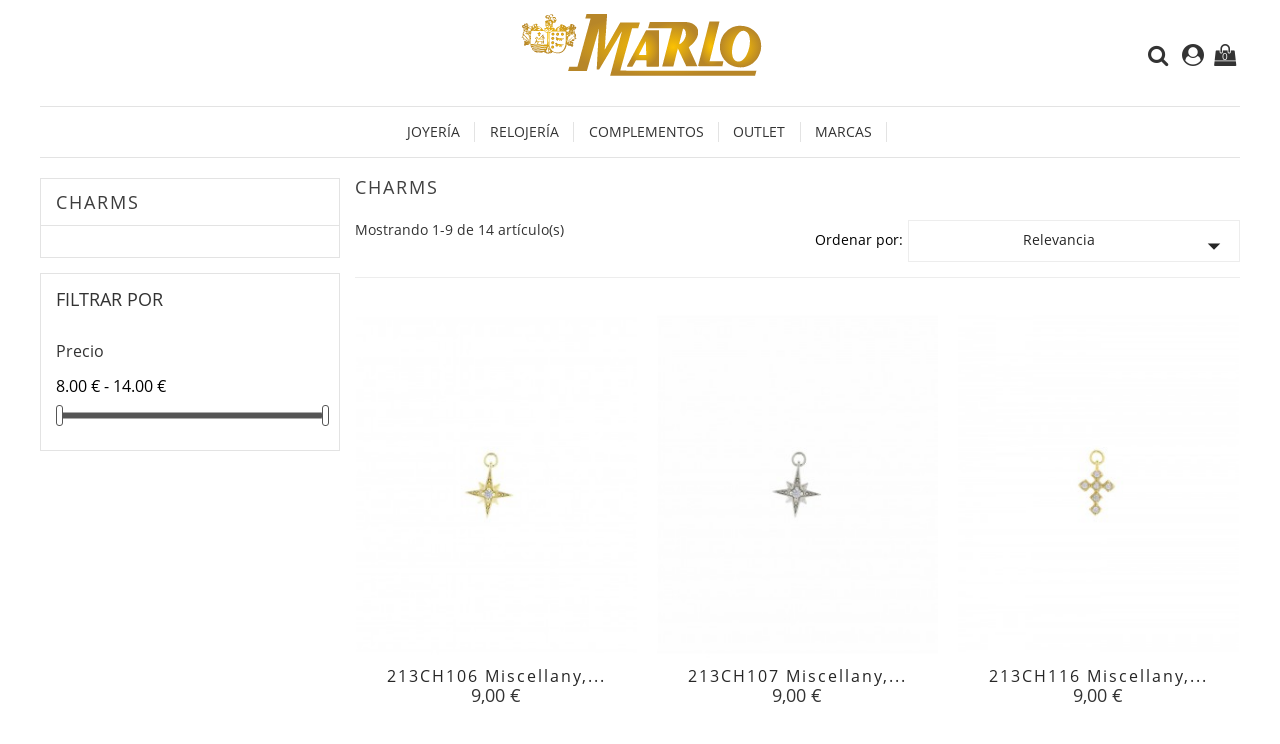

--- FILE ---
content_type: text/html; charset=utf-8
request_url: https://www.joyeriamarlo.es/43-charms
body_size: 10384
content:
<!doctype html>
<html lang="es">

  <head>
    
      <meta charset="utf-8">
<meta http-equiv="x-ua-compatible" content="ie=edge">


  <title>Charms</title>
  <meta name="description" content="">
  <meta name="keywords" content="">
        <link rel="canonical" href="https://www.joyeriamarlo.es/43-charms">
  

<meta name="viewport" content="width=device-width, initial-scale=1">

<link rel="icon" type="image/vnd.microsoft.icon" href="/img/favicon.ico?1598290520">
<link rel="shortcut icon" type="image/x-icon" href="/img/favicon.ico?1598290520">

    <link rel="stylesheet" href="https://www.joyeriamarlo.es/themes/prestige_jewellery/assets/css/theme.css" type="text/css" media="all">
  <link rel="stylesheet" href="https://www.joyeriamarlo.es/themes/prestige_jewellery/assets/css/lightbox.css" type="text/css" media="all">
  <link rel="stylesheet" href="https://www.joyeriamarlo.es/modules/blockreassurance/views/css/front.css" type="text/css" media="all">
  <link rel="stylesheet" href="https://www.joyeriamarlo.es/modules/ps_facetedsearch/views/dist/front.css" type="text/css" media="all">
  <link rel="stylesheet" href="https://www.joyeriamarlo.es/modules/posslideshows/css/nivo-slider/nivo-slider.css" type="text/css" media="all">
  <link rel="stylesheet" href="https://www.joyeriamarlo.es/modules/ddproductcomments/views/css/productcomments.css" type="text/css" media="all">
  <link rel="stylesheet" href="https://www.joyeriamarlo.es/modules/psproductcountdown/views/css/psproductcountdown.css" type="text/css" media="all">
  <link rel="stylesheet" href="https://www.joyeriamarlo.es/modules/psproductcountdown/views/css/themes/1.7/1-simple.css" type="text/css" media="all">
  <link rel="stylesheet" href="https://www.joyeriamarlo.es/modules/fancybox/views/css/fancybox.css" type="text/css" media="all">
  <link rel="stylesheet" href="https://www.joyeriamarlo.es/js/jquery/ui/themes/base/minified/jquery-ui.min.css" type="text/css" media="all">
  <link rel="stylesheet" href="https://www.joyeriamarlo.es/js/jquery/ui/themes/base/minified/jquery.ui.theme.min.css" type="text/css" media="all">
  <link rel="stylesheet" href="https://www.joyeriamarlo.es/modules/colorselector/views/css/1selector.css" type="text/css" media="all">
  <link rel="stylesheet" href="https://www.joyeriamarlo.es/modules/ps_imageslider/css/homeslider.css" type="text/css" media="all">
  <link rel="stylesheet" href="https://www.joyeriamarlo.es/modules/blockwishlist/views/css/blockwishlist.css" type="text/css" media="all">




    <script type="text/javascript" src="https://www.joyeriamarlo.es/themes/prestige_jewellery/assets/js/jquery-1.11.0.min.js" ></script>


  <script type="text/javascript">
        var disable_comment = "Criterion is not exists for this product.";
        var fancybox_caption = 1;
        var fancybox_cover_div = ".js-qv-product-cover";
        var fancybox_gallery = 1;
        var fancybox_thumbhover = 1;
        var fancybox_thumbs = ".thumb-container img";
        var moderation_active = 1;
        var prestashop = {"cart":{"products":[],"totals":{"total":{"type":"total","label":"Total","amount":0,"value":"0,00\u00a0\u20ac"},"total_including_tax":{"type":"total","label":"Total (impuestos incl.)","amount":0,"value":"0,00\u00a0\u20ac"},"total_excluding_tax":{"type":"total","label":"Total (impuestos excl.)","amount":0,"value":"0,00\u00a0\u20ac"}},"subtotals":{"products":{"type":"products","label":"Subtotal","amount":0,"value":"0,00\u00a0\u20ac"},"discounts":null,"shipping":{"type":"shipping","label":"Transporte","amount":0,"value":"Gratis"},"tax":null},"products_count":0,"summary_string":"0 art\u00edculos","vouchers":{"allowed":0,"added":[]},"discounts":[],"minimalPurchase":0,"minimalPurchaseRequired":""},"currency":{"name":"euro","iso_code":"EUR","iso_code_num":"978","sign":"\u20ac"},"customer":{"lastname":null,"firstname":null,"email":null,"birthday":null,"newsletter":null,"newsletter_date_add":null,"optin":null,"website":null,"company":null,"siret":null,"ape":null,"is_logged":false,"gender":{"type":null,"name":null},"addresses":[]},"language":{"name":"Espa\u00f1ol (Spanish)","iso_code":"es","locale":"es-ES","language_code":"es","is_rtl":"0","date_format_lite":"d\/m\/Y","date_format_full":"d\/m\/Y H:i:s","id":1},"page":{"title":"","canonical":"https:\/\/www.joyeriamarlo.es\/43-charms","meta":{"title":"Charms","description":"","keywords":"","robots":"index"},"page_name":"category","body_classes":{"lang-es":true,"lang-rtl":false,"country-ES":true,"currency-EUR":true,"layout-left-column":true,"page-category":true,"tax-display-enabled":true,"category-id-43":true,"category-Charms":true,"category-id-parent-3":true,"category-depth-level-3":true},"admin_notifications":[]},"shop":{"name":"Marlo Joyeria Relojeria","logo":"\/img\/prestashop-logo-1589824810.jpg","stores_icon":"\/img\/logo_stores.png","favicon":"\/img\/favicon.ico"},"urls":{"base_url":"https:\/\/www.joyeriamarlo.es\/","current_url":"https:\/\/www.joyeriamarlo.es\/43-charms","shop_domain_url":"https:\/\/www.joyeriamarlo.es","img_ps_url":"https:\/\/www.joyeriamarlo.es\/img\/","img_cat_url":"https:\/\/www.joyeriamarlo.es\/img\/c\/","img_lang_url":"https:\/\/www.joyeriamarlo.es\/img\/l\/","img_prod_url":"https:\/\/www.joyeriamarlo.es\/img\/p\/","img_manu_url":"https:\/\/www.joyeriamarlo.es\/img\/m\/","img_sup_url":"https:\/\/www.joyeriamarlo.es\/img\/su\/","img_ship_url":"https:\/\/www.joyeriamarlo.es\/img\/s\/","img_store_url":"https:\/\/www.joyeriamarlo.es\/img\/st\/","img_col_url":"https:\/\/www.joyeriamarlo.es\/img\/co\/","img_url":"https:\/\/www.joyeriamarlo.es\/themes\/prestige_jewellery\/assets\/img\/","css_url":"https:\/\/www.joyeriamarlo.es\/themes\/prestige_jewellery\/assets\/css\/","js_url":"https:\/\/www.joyeriamarlo.es\/themes\/prestige_jewellery\/assets\/js\/","pic_url":"https:\/\/www.joyeriamarlo.es\/upload\/","pages":{"address":"https:\/\/www.joyeriamarlo.es\/direccion","addresses":"https:\/\/www.joyeriamarlo.es\/direcciones","authentication":"https:\/\/www.joyeriamarlo.es\/iniciar-sesion","cart":"https:\/\/www.joyeriamarlo.es\/carrito","category":"https:\/\/www.joyeriamarlo.es\/index.php?controller=category","cms":"https:\/\/www.joyeriamarlo.es\/index.php?controller=cms","contact":"https:\/\/www.joyeriamarlo.es\/contactenos","discount":"https:\/\/www.joyeriamarlo.es\/descuento","guest_tracking":"https:\/\/www.joyeriamarlo.es\/seguimiento-pedido-invitado","history":"https:\/\/www.joyeriamarlo.es\/historial-compra","identity":"https:\/\/www.joyeriamarlo.es\/datos-personales","index":"https:\/\/www.joyeriamarlo.es\/","my_account":"https:\/\/www.joyeriamarlo.es\/mi-cuenta","order_confirmation":"https:\/\/www.joyeriamarlo.es\/confirmacion-pedido","order_detail":"https:\/\/www.joyeriamarlo.es\/index.php?controller=order-detail","order_follow":"https:\/\/www.joyeriamarlo.es\/seguimiento-pedido","order":"https:\/\/www.joyeriamarlo.es\/pedido","order_return":"https:\/\/www.joyeriamarlo.es\/index.php?controller=order-return","order_slip":"https:\/\/www.joyeriamarlo.es\/facturas-abono","pagenotfound":"https:\/\/www.joyeriamarlo.es\/pagina-no-encontrada","password":"https:\/\/www.joyeriamarlo.es\/recuperar-contrase\u00f1a","pdf_invoice":"https:\/\/www.joyeriamarlo.es\/index.php?controller=pdf-invoice","pdf_order_return":"https:\/\/www.joyeriamarlo.es\/index.php?controller=pdf-order-return","pdf_order_slip":"https:\/\/www.joyeriamarlo.es\/index.php?controller=pdf-order-slip","prices_drop":"https:\/\/www.joyeriamarlo.es\/productos-rebajados","product":"https:\/\/www.joyeriamarlo.es\/index.php?controller=product","search":"https:\/\/www.joyeriamarlo.es\/busqueda","sitemap":"https:\/\/www.joyeriamarlo.es\/mapa del sitio","stores":"https:\/\/www.joyeriamarlo.es\/tiendas","supplier":"https:\/\/www.joyeriamarlo.es\/proveedor","register":"https:\/\/www.joyeriamarlo.es\/iniciar-sesion?create_account=1","order_login":"https:\/\/www.joyeriamarlo.es\/pedido?login=1"},"alternative_langs":{"es":"https:\/\/www.joyeriamarlo.es\/43-charms"},"theme_assets":"\/themes\/prestige_jewellery\/assets\/","actions":{"logout":"https:\/\/www.joyeriamarlo.es\/?mylogout="},"no_picture_image":{"bySize":{"small_default":{"url":"https:\/\/www.joyeriamarlo.es\/img\/p\/es-default-small_default.jpg","width":100,"height":100},"cart_default":{"url":"https:\/\/www.joyeriamarlo.es\/img\/p\/es-default-cart_default.jpg","width":100,"height":123},"home_default":{"url":"https:\/\/www.joyeriamarlo.es\/img\/p\/es-default-home_default.jpg","width":300,"height":369},"medium_default":{"url":"https:\/\/www.joyeriamarlo.es\/img\/p\/es-default-medium_default.jpg","width":452,"height":556},"large_default":{"url":"https:\/\/www.joyeriamarlo.es\/img\/p\/es-default-large_default.jpg","width":650,"height":800}},"small":{"url":"https:\/\/www.joyeriamarlo.es\/img\/p\/es-default-small_default.jpg","width":100,"height":100},"medium":{"url":"https:\/\/www.joyeriamarlo.es\/img\/p\/es-default-home_default.jpg","width":300,"height":369},"large":{"url":"https:\/\/www.joyeriamarlo.es\/img\/p\/es-default-large_default.jpg","width":650,"height":800},"legend":""}},"configuration":{"display_taxes_label":true,"is_catalog":false,"show_prices":true,"opt_in":{"partner":false},"quantity_discount":{"type":"price","label":"Precio"},"voucher_enabled":0,"return_enabled":0},"field_required":[],"breadcrumb":{"links":[{"title":"Inicio","url":"https:\/\/www.joyeriamarlo.es\/"},{"title":"Joyer\u00eda","url":"https:\/\/www.joyeriamarlo.es\/3-joyeria"},{"title":"Charms","url":"https:\/\/www.joyeriamarlo.es\/43-charms"}],"count":3},"link":{"protocol_link":"https:\/\/","protocol_content":"https:\/\/"},"time":1769015191,"static_token":"2abc8ce358bc74b72c157837e5930c7c","token":"f1a05167e0e0c001d47d73db33e7f16e"};
        var productcomment_added = "Thanks for your Review. Your comment has been added!";
        var productcomment_added_moderation = "Gracias por enviar comentarios. Estar\u00e1 disponible pronto despu\u00e9s de la aprobaci\u00f3n del moderador.";
        var productcomments_controller_url = "https:\/\/www.joyeriamarlo.es\/module\/ddproductcomments\/default";
        var productcomments_url_rewrite = "1";
        var psr_icon_color = "#F19D76";
        var secure_key = "c4f269c30878cead33fb74f0861a68da";
      </script>



  <!-- emarketing start -->


<!-- emarketing end --><!-- module psproductcountdown start -->
<script type="text/javascript">
        var pspc_labels = ['days', 'hours', 'minutes', 'seconds'];
    var pspc_labels_lang = {
        'days': 'días',
        'hours': 'horas',
        'minutes': 'minutos',
        'seconds': 'segundos'
    };
        var pspc_show_weeks = 0;
    var pspc_psv = 1.7;
</script>
<!-- module psproductcountdown end --><script type="text/javascript">
	var zoom_type = 'inner';
	var zoom_fade_in = 500;
    var zoom_fade_out = 500;
	var zoom_cursor_type = 'zoom-in';
		    var zoom_window_pos = 1;
		var zoom_scroll = false;
	var zoom_easing = true;
	var zoom_tint = false;
	var zoom_tint_color = '#333';
	var zoom_tint_opacity = 0.4;
    var zoom_lens_shape = 'round';
    var zoom_lens_size  = 345;
</script>
<script type="text/javascript">
	function applyElevateZoom(){
		var bigimage = $('.js-qv-product-cover').attr('src'); 
		$('.js-qv-product-cover').elevateZoom({
			zoomType: zoom_type,
			cursor: zoom_cursor_type,
			zoomWindowFadeIn: zoom_fade_in,
			zoomWindowFadeOut: zoom_fade_out,
			zoomWindowPosition: zoom_window_pos,
			scrollZoom: zoom_scroll,
			easing: zoom_easing,
			tint: zoom_tint,
			tintColour: zoom_tint_color,
			tintOpacity: zoom_tint_opacity,
			lensShape: zoom_lens_shape,
			lensSize: zoom_lens_size,
			zoomImage: bigimage,
			borderSize:1,borderColour:'#ebebeb', zoomWindowWidth:500, zoomWindowHeight:500, zoomLevel:1,lensBorderSize:0 	   });
	}
	$(document).ready(function(e) {
		if($(".zoomContainer").length){
		$(".zoomContainer").remove();	
		}
		applyElevateZoom();
		$(document).on('click','.input-color',function(e) {
            restartElevateZoom();
        });
		$(document).on('click','.js-qv-mask img.thumb',function(e) {
            restartElevateZoom();
        });
	});	

	function restartElevateZoom(){
		$(".zoomContainer").remove();
		applyElevateZoom();
	}

</script>




<script type="application/ld+json">
{
    "@context" : "http://schema.org",
    "@type" : "Organization",
    "@id" : "https://www.joyeriamarlo.es/#organization",
    "name" : "Marlo Joyeria Relojeria",
    "url" : "https://www.joyeriamarlo.es/",
    "logo" : "https://www.joyeriamarlo.es//img/prestashop-logo-1589824810.jpg"
}
</script>
    
  </head>

  <body id="category" class="lang-es country-es currency-eur layout-left-column page-category tax-display-enabled category-id-43 category-charms category-id-parent-3 category-depth-level-3">

    
      
    

    <main>
      
              

      <header id="header">
        
          

  <div class="header-top container">
  <div class="lewe-ikony">
  <div id="_desktop_contact_link">
  <div id="contact-link">
                Llámenos: <span> 923 600 217    </span>
      </div>
</div>

  
    </div>	
  	        <div class="hidden-sm-down" id="_desktop_logo">
          <a href="https://www.joyeriamarlo.es/">
            <img class="logo img-responsive" src="/themes/prestige_jewellery/assets/img/logo.svg" alt="Marlo Joyeria Relojeria">
          </a>
        </div>
	
       <div class="row">
	    <nav class="header-nav">
            <div class="right-nav">
                <!-- Block search module TOP -->
<div id="_desktop_search_plugin" class="col-lg-4 col-sm-12 search-widget ">
	<span class="search_button"></span>
	<div class="search_toggle">
	<div id="search_plugin" data-search-controller-url="//www.joyeriamarlo.es/busqueda">
		<form method="get" action="//www.joyeriamarlo.es/busqueda">
			<input type="hidden" name="controller" value="search">
			<input type="text" name="s" value="" placeholder="Búsqueda en catálogo">
			<button type="submit">
			</button>
		</form>
	</div>
</div>
</div>
<!-- /Block search module TOP -->
  <div class="user-info dropdown js-dropdown">
  	<span class="user-info-title expand-more _gray-darker" data-toggle="dropdown"><div class="login-icons"></div></span>
    <ul class="dropdown-menu">
	      <li>
	  <a class="dropdown-item" href="https://www.joyeriamarlo.es/mi-cuenta" title="Acceda a su cuenta de cliente" rel="nofollow">
        <span>Iniciar sesión</span></a>
	  </li>
    	</ul>
  </div><div id="_desktop_cart">
<div class="cart_top">
  <div class="blockcart cart-preview inactive" data-refresh-url="//www.joyeriamarlo.es/module/ps_shoppingcart/ajax">
    <div class="header">
               <div class="cart-icons"></div>
        <span class="cart-products-count">0</span>
      	  
	  				<div id="koszykajax">

					<ul class="cart_products">

											<li>No hay más artículos en su carrito</li>
					
										</ul>

					<ul class="cart-podsumowanie">
						<li>
							<span class="text">Transporte</span>
							<span class="value">Gratis</span>
							<span class="clearfix"></span>
						</li>

						<li>
							<span class="text">Total</span>
							<span class="value">0,00 €</span>
							<span class="clearfix"></span>
						</li>

					</ul>

					<div class="cart-przyciski">
					<a class="btn btn-primary viewcart koszyk" rel="nofollow" href="//www.joyeriamarlo.es/carrito?action=show">Carrito</a>
						<a class="btn btn-primary viewcart" href="https://www.joyeriamarlo.es/pedido">Pasar por caja</a>
					</div>

				</div>
	     </div>
    </div>
  </div>
</div>


          <div class="hidden-md-up text-xs-center mobile">
            <div class="pull-xs-left" id="menu-icon">
              <i class="material-icons">&#xE5D2;</i>
            </div>
            <div class="pull-xs-right" id="_mobile_cart"></div>
            <div class="pull-xs-right" id="_mobile_user_info"></div>
            <div class="top-logo" id="_mobile_logo"></div>
            <div class="clearfix"></div>
          </div>          
        </div>  
		</div>  
      </nav>

	   <div class="tlo_menu"></div> 
		 <div class="belka">
		 <div class="lewabelka" style="padding: 0px;">
          <div class="row">
            
<div class="menu col-lg-12 js-top-menu position-static hidden-md-down" id="_desktop_top_menu">
	
          <ul class="top-menu" id="top-menu" data-depth="0">
                    <li class="category" id="category-3">
                          <a
                class="dropdown-item"
                href="https://www.joyeriamarlo.es/3-joyeria" data-depth="0"
                              >
                                                                      <span class="pull-xs-right hidden-md-up">
                    <span data-target="#top_sub_menu_15979" data-toggle="collapse" class="navbar-toggler collapse-icons">
                      <i class="material-icons add">&#xE313;</i>
                      <i class="material-icons remove">&#xE316;</i>
                    </span>
                  </span>
                                Joyería
              </a>
                            <div  class="popover sub-menu js-sub-menu collapse" id="top_sub_menu_15979">
                
          <ul class="top-menu"  data-depth="1">
                    <li class="category" id="category-4">
                          <a
                class="dropdown-item dropdown-submenu"
                href="https://www.joyeriamarlo.es/4-pendientes" data-depth="1"
                              >
                                Pendientes
              </a>
                          </li>
                    <li class="category" id="category-5">
                          <a
                class="dropdown-item dropdown-submenu"
                href="https://www.joyeriamarlo.es/5-anillos" data-depth="1"
                              >
                                Anillos
              </a>
                          </li>
                    <li class="category" id="category-11">
                          <a
                class="dropdown-item dropdown-submenu"
                href="https://www.joyeriamarlo.es/11-pulseras" data-depth="1"
                              >
                                Pulseras
              </a>
                          </li>
                    <li class="category" id="category-12">
                          <a
                class="dropdown-item dropdown-submenu"
                href="https://www.joyeriamarlo.es/12-collares-y-colgantes" data-depth="1"
                              >
                                Collares y colgantes
              </a>
                          </li>
                    <li class="category" id="category-13">
                          <a
                class="dropdown-item dropdown-submenu"
                href="https://www.joyeriamarlo.es/13-joyas-personalizadas" data-depth="1"
                              >
                                Joyas personalizadas
              </a>
                          </li>
                    <li class="category" id="category-14">
                          <a
                class="dropdown-item dropdown-submenu"
                href="https://www.joyeriamarlo.es/14-especial-novias" data-depth="1"
                              >
                                Especial novias
              </a>
                          </li>
                    <li class="category" id="category-15">
                          <a
                class="dropdown-item dropdown-submenu"
                href="https://www.joyeriamarlo.es/15-infantil" data-depth="1"
                              >
                                Infantil
              </a>
                          </li>
                    <li class="category current " id="category-43">
                          <a
                class="dropdown-item dropdown-submenu"
                href="https://www.joyeriamarlo.es/43-charms" data-depth="1"
                              >
                                Charms
              </a>
                          </li>
                    <li class="category" id="category-44">
                          <a
                class="dropdown-item dropdown-submenu"
                href="https://www.joyeriamarlo.es/44-alianzas-boda" data-depth="1"
                              >
                                Alianzas boda
              </a>
                          </li>
              </ul>
    
              				  </div>
                          </li>
                    <li class="category" id="category-6">
                          <a
                class="dropdown-item"
                href="https://www.joyeriamarlo.es/6-relojeria" data-depth="0"
                              >
                                                                      <span class="pull-xs-right hidden-md-up">
                    <span data-target="#top_sub_menu_81307" data-toggle="collapse" class="navbar-toggler collapse-icons">
                      <i class="material-icons add">&#xE313;</i>
                      <i class="material-icons remove">&#xE316;</i>
                    </span>
                  </span>
                                Relojería
              </a>
                            <div  class="popover sub-menu js-sub-menu collapse" id="top_sub_menu_81307">
                
          <ul class="top-menu"  data-depth="1">
                    <li class="category" id="category-7">
                          <a
                class="dropdown-item dropdown-submenu"
                href="https://www.joyeriamarlo.es/7-reloj-hombre" data-depth="1"
                              >
                                Reloj hombre
              </a>
                          </li>
                    <li class="category" id="category-8">
                          <a
                class="dropdown-item dropdown-submenu"
                href="https://www.joyeriamarlo.es/8-reloj-mujer" data-depth="1"
                              >
                                Reloj mujer
              </a>
                          </li>
                    <li class="category" id="category-10">
                          <a
                class="dropdown-item dropdown-submenu"
                href="https://www.joyeriamarlo.es/10-reloj-infantil" data-depth="1"
                              >
                                Reloj infantil
              </a>
                          </li>
                    <li class="category" id="category-16">
                          <a
                class="dropdown-item dropdown-submenu"
                href="https://www.joyeriamarlo.es/16-reloj-inteligente" data-depth="1"
                              >
                                Reloj inteligente
              </a>
                          </li>
              </ul>
    
              				  </div>
                          </li>
                    <li class="category" id="category-9">
                          <a
                class="dropdown-item"
                href="https://www.joyeriamarlo.es/9-complementos" data-depth="0"
                              >
                                                                      <span class="pull-xs-right hidden-md-up">
                    <span data-target="#top_sub_menu_33609" data-toggle="collapse" class="navbar-toggler collapse-icons">
                      <i class="material-icons add">&#xE313;</i>
                      <i class="material-icons remove">&#xE316;</i>
                    </span>
                  </span>
                                Complementos
              </a>
                            <div  class="popover sub-menu js-sub-menu collapse" id="top_sub_menu_33609">
                
          <ul class="top-menu"  data-depth="1">
                    <li class="category" id="category-17">
                          <a
                class="dropdown-item dropdown-submenu"
                href="https://www.joyeriamarlo.es/17-broches-y-alfileres" data-depth="1"
                              >
                                Broches y alfileres
              </a>
                          </li>
                    <li class="category" id="category-18">
                          <a
                class="dropdown-item dropdown-submenu"
                href="https://www.joyeriamarlo.es/18-gemelos" data-depth="1"
                              >
                                Gemelos
              </a>
                          </li>
                    <li class="category" id="category-19">
                          <a
                class="dropdown-item dropdown-submenu"
                href="https://www.joyeriamarlo.es/19-llaveros" data-depth="1"
                              >
                                Llaveros
              </a>
                          </li>
                    <li class="category" id="category-20">
                          <a
                class="dropdown-item dropdown-submenu"
                href="https://www.joyeriamarlo.es/20-otros-complementos" data-depth="1"
                              >
                                Otros complementos
              </a>
                          </li>
              </ul>
    
              				  </div>
                          </li>
                    <li class="category" id="category-21">
                          <a
                class="dropdown-item"
                href="https://www.joyeriamarlo.es/21-outlet" data-depth="0"
                              >
                                                                      <span class="pull-xs-right hidden-md-up">
                    <span data-target="#top_sub_menu_25343" data-toggle="collapse" class="navbar-toggler collapse-icons">
                      <i class="material-icons add">&#xE313;</i>
                      <i class="material-icons remove">&#xE316;</i>
                    </span>
                  </span>
                                OUTLET
              </a>
                            <div  class="popover sub-menu js-sub-menu collapse" id="top_sub_menu_25343">
                
          <ul class="top-menu"  data-depth="1">
                    <li class="category" id="category-22">
                          <a
                class="dropdown-item dropdown-submenu"
                href="https://www.joyeriamarlo.es/22-joyeria" data-depth="1"
                              >
                                Joyería
              </a>
                          </li>
                    <li class="category" id="category-23">
                          <a
                class="dropdown-item dropdown-submenu"
                href="https://www.joyeriamarlo.es/23-relojeria" data-depth="1"
                              >
                                Relojería
              </a>
                          </li>
                    <li class="category" id="category-24">
                          <a
                class="dropdown-item dropdown-submenu"
                href="https://www.joyeriamarlo.es/24-complementos" data-depth="1"
                              >
                                Complementos
              </a>
                          </li>
              </ul>
    
              				  </div>
                          </li>
                    <li class="manufacturers" id="manufacturers">
                          <a
                class="dropdown-item"
                href="https://www.joyeriamarlo.es/brands" data-depth="0"
                              >
                                                                      <span class="pull-xs-right hidden-md-up">
                    <span data-target="#top_sub_menu_64159" data-toggle="collapse" class="navbar-toggler collapse-icons">
                      <i class="material-icons add">&#xE313;</i>
                      <i class="material-icons remove">&#xE316;</i>
                    </span>
                  </span>
                                Marcas
              </a>
                            <div  class="popover sub-menu js-sub-menu collapse" id="top_sub_menu_64159">
                
          <ul class="top-menu"  data-depth="1">
                    <li class="manufacturer" id="manufacturer-27">
                          <a
                class="dropdown-item dropdown-submenu"
                href="https://www.joyeriamarlo.es/brand/27-agatha-ruiz-de-prada" data-depth="1"
                              >
                                AGATHA RUIZ DE PRADA
              </a>
                          </li>
                    <li class="manufacturer" id="manufacturer-16">
                          <a
                class="dropdown-item dropdown-submenu"
                href="https://www.joyeriamarlo.es/brand/16-bering" data-depth="1"
                              >
                                BERING
              </a>
                          </li>
                    <li class="manufacturer" id="manufacturer-12">
                          <a
                class="dropdown-item dropdown-submenu"
                href="https://www.joyeriamarlo.es/brand/12-casio" data-depth="1"
                              >
                                CASIO
              </a>
                          </li>
                    <li class="manufacturer" id="manufacturer-15">
                          <a
                class="dropdown-item dropdown-submenu"
                href="https://www.joyeriamarlo.es/brand/15-cluse" data-depth="1"
                              >
                                CLUSE
              </a>
                          </li>
                    <li class="manufacturer" id="manufacturer-21">
                          <a
                class="dropdown-item dropdown-submenu"
                href="https://www.joyeriamarlo.es/brand/21-emporio-armani" data-depth="1"
                              >
                                Emporio Armani
              </a>
                          </li>
                    <li class="manufacturer" id="manufacturer-22">
                          <a
                class="dropdown-item dropdown-submenu"
                href="https://www.joyeriamarlo.es/brand/22-festina" data-depth="1"
                              >
                                Festina
              </a>
                          </li>
                    <li class="manufacturer" id="manufacturer-20">
                          <a
                class="dropdown-item dropdown-submenu"
                href="https://www.joyeriamarlo.es/brand/20-fossil" data-depth="1"
                              >
                                Fossil
              </a>
                          </li>
                    <li class="manufacturer" id="manufacturer-25">
                          <a
                class="dropdown-item dropdown-submenu"
                href="https://www.joyeriamarlo.es/brand/25-glamour-925" data-depth="1"
                              >
                                GLAMOUR 925
              </a>
                          </li>
                    <li class="manufacturer" id="manufacturer-13">
                          <a
                class="dropdown-item dropdown-submenu"
                href="https://www.joyeriamarlo.es/brand/13-hubo-boss" data-depth="1"
                              >
                                HUBO BOSS
              </a>
                          </li>
                    <li class="manufacturer" id="manufacturer-19">
                          <a
                class="dropdown-item dropdown-submenu"
                href="https://www.joyeriamarlo.es/brand/19-kenneth-cole" data-depth="1"
                              >
                                Kenneth Cole
              </a>
                          </li>
                    <li class="manufacturer" id="manufacturer-5">
                          <a
                class="dropdown-item dropdown-submenu"
                href="https://www.joyeriamarlo.es/brand/5-lineargent" data-depth="1"
                              >
                                Lineargent
              </a>
                          </li>
                    <li class="manufacturer" id="manufacturer-7">
                          <a
                class="dropdown-item dropdown-submenu"
                href="https://www.joyeriamarlo.es/brand/7-lotus" data-depth="1"
                              >
                                Lotus
              </a>
                          </li>
                    <li class="manufacturer" id="manufacturer-24">
                          <a
                class="dropdown-item dropdown-submenu"
                href="https://www.joyeriamarlo.es/brand/24-lucarelli" data-depth="1"
                              >
                                Lucarelli 
              </a>
                          </li>
                    <li class="manufacturer" id="manufacturer-6">
                          <a
                class="dropdown-item dropdown-submenu"
                href="https://www.joyeriamarlo.es/brand/6-mark-madoxx" data-depth="1"
                              >
                                Mark Madoxx
              </a>
                          </li>
                    <li class="manufacturer" id="manufacturer-26">
                          <a
                class="dropdown-item dropdown-submenu"
                href="https://www.joyeriamarlo.es/brand/26-maximo-betro" data-depth="1"
                              >
                                MAXIMO BETRO
              </a>
                          </li>
                    <li class="manufacturer" id="manufacturer-23">
                          <a
                class="dropdown-item dropdown-submenu"
                href="https://www.joyeriamarlo.es/brand/23-michael-kors" data-depth="1"
                              >
                                MICHAEL KORS
              </a>
                          </li>
                    <li class="manufacturer" id="manufacturer-3">
                          <a
                class="dropdown-item dropdown-submenu"
                href="https://www.joyeriamarlo.es/brand/3-pandora" data-depth="1"
                              >
                                Pandora
              </a>
                          </li>
                    <li class="manufacturer" id="manufacturer-4">
                          <a
                class="dropdown-item dropdown-submenu"
                href="https://www.joyeriamarlo.es/brand/4-plata-de-palo" data-depth="1"
                              >
                                Plata de Palo
              </a>
                          </li>
                    <li class="manufacturer" id="manufacturer-17">
                          <a
                class="dropdown-item dropdown-submenu"
                href="https://www.joyeriamarlo.es/brand/17-promojoya" data-depth="1"
                              >
                                Promojoya
              </a>
                          </li>
                    <li class="manufacturer" id="manufacturer-9">
                          <a
                class="dropdown-item dropdown-submenu"
                href="https://www.joyeriamarlo.es/brand/9-radiant" data-depth="1"
                              >
                                Radiant
              </a>
                          </li>
                    <li class="manufacturer" id="manufacturer-10">
                          <a
                class="dropdown-item dropdown-submenu"
                href="https://www.joyeriamarlo.es/brand/10-salvatore-plata" data-depth="1"
                              >
                                Salvatore Plata
              </a>
                          </li>
                    <li class="manufacturer" id="manufacturer-18">
                          <a
                class="dropdown-item dropdown-submenu"
                href="https://www.joyeriamarlo.es/brand/18-skagen" data-depth="1"
                              >
                                Skagen 
              </a>
                          </li>
                    <li class="manufacturer" id="manufacturer-14">
                          <a
                class="dropdown-item dropdown-submenu"
                href="https://www.joyeriamarlo.es/brand/14-smart-now-mark-maddox" data-depth="1"
                              >
                                SMART NOW.  MARK MADDOX
              </a>
                          </li>
                    <li class="manufacturer" id="manufacturer-11">
                          <a
                class="dropdown-item dropdown-submenu"
                href="https://www.joyeriamarlo.es/brand/11-tommy-hilfiger" data-depth="1"
                              >
                                Tommy Hilfiger
              </a>
                          </li>
                    <li class="manufacturer" id="manufacturer-8">
                          <a
                class="dropdown-item dropdown-submenu"
                href="https://www.joyeriamarlo.es/brand/8-tous-waches" data-depth="1"
                              >
                                Tous Waches
              </a>
                          </li>
                    <li class="manufacturer" id="manufacturer-2">
                          <a
                class="dropdown-item dropdown-submenu"
                href="https://www.joyeriamarlo.es/brand/2-unic-jewels" data-depth="1"
                              >
                                Unic Jewels
              </a>
                          </li>
                    <li class="manufacturer" id="manufacturer-1">
                          <a
                class="dropdown-item dropdown-submenu"
                href="https://www.joyeriamarlo.es/brand/1-viceroy" data-depth="1"
                              >
                                Viceroy
              </a>
                          </li>
              </ul>
    
              				  </div>
                          </li>
              </ul>
    
</div>
<script type="text/javascript">
console.log(false);
var wishlistProductsIds = false;
var loggin_required 	= "Debe estar conectado para administrar su lista de deseos.";
var added_to_wishlist 	= "El producto se ha agregado exitosamente a su lista de deseos.";
var mywishlist_url		= "//www.joyeriamarlo.es/module/blockwishlist/mywishlist";
var baseDir				= "https://www.joyeriamarlo.es/";

	var isLoggedWishlist = false
	
</script>
            <div class="clearfix"></div>
	
        </div>
      </div>

	  

  

 </div>    
	
      <div id="mobile_top_menu_wrapper" class="row hidden-md-up" style="display:none;">
        <div class="js-top-menu mobile" id="_mobile_top_menu"></div>
        <div class="js-top-menu-bottom">
          <div id="_mobile_currency_selector"></div>
          <div id="_mobile_language_selector"></div>
          <div id="_mobile_contact_link"></div>
        </div>
		</div>
	

</div>

        
      </header>

      
        
<aside id="notifications">
  <div class="container">
    
    
    
      </div>
</aside>
      

      <section id="wrapper">
        
        <div class="container">
          
            <nav data-depth="3" class="breadcrumb hidden-sm-down">
  <ol itemscope itemtype="http://schema.org/BreadcrumbList">
          <li itemprop="itemListElement" itemscope itemtype="http://schema.org/ListItem">
        <a itemprop="item" href="https://www.joyeriamarlo.es/">
          <span itemprop="name">Inicio</span>
        </a>
        <meta itemprop="position" content="1">
      </li>
          <li itemprop="itemListElement" itemscope itemtype="http://schema.org/ListItem">
        <a itemprop="item" href="https://www.joyeriamarlo.es/3-joyeria">
          <span itemprop="name">Joyería</span>
        </a>
        <meta itemprop="position" content="2">
      </li>
          <li itemprop="itemListElement" itemscope itemtype="http://schema.org/ListItem">
        <a itemprop="item" href="https://www.joyeriamarlo.es/43-charms">
          <span itemprop="name">Charms</span>
        </a>
        <meta itemprop="position" content="3">
      </li>
      </ol>
</nav>
          

          
            <div id="left-column" class="col-xs-12 col-sm-4 col-md-3">
                              

<div class="block-categories hidden-sm-down">
<h4 class="category-title" href="https://www.joyeriamarlo.es/43-charms">Charms</h4>
  <ul class="category-top-menu">
    <li>
  </li>
  </ul>
</div>
<div id="search_filters_wrapper" class="hidden-sm-down">
  <div id="search_filter_controls" class="hidden-md-up">
      <span id="_mobile_search_filters_clear_all"></span>
      <button class="btn btn-secondary ok">
        <i class="material-icons">&#xE876;</i>
        OK
      </button>
  </div>
    <div id="search_filters">
    
      <p class="text-uppercase h6 hidden-sm-down">Filtrar por</p>
    

    
          

          <section class="facet clearfix">
        <p class="h6 facet-title hidden-sm-down">Precio</p>
                                          
        <div class="title hidden-md-up" data-target="#facet_24932" data-toggle="collapse">
          <p class="h6 facet-title">Precio</p>
          <span class="navbar-toggler collapse-icons">
            <i class="material-icons add">&#xE313;</i>
            <i class="material-icons remove">&#xE316;</i>
          </span>
        </div>

                  
                          <ul id="facet_24932"
                class="faceted-slider collapse"
                data-slider-min="8"
                data-slider-max="14"
                data-slider-id="24932"
                data-slider-values="null"
                data-slider-unit="€"
                data-slider-label="Precio"
                data-slider-specifications="{&quot;positivePattern&quot;:&quot;#,##0.00\u00a0\u00a4&quot;,&quot;negativePattern&quot;:&quot;#,##0.00\u00a0\u00a4&quot;,&quot;symbol&quot;:[&quot;.&quot;,&quot;,&quot;,&quot;;&quot;,&quot;%&quot;,&quot;-&quot;,&quot;+&quot;,&quot;E&quot;,&quot;\u00d7&quot;,&quot;\u2030&quot;,&quot;\u221e&quot;,&quot;NaN&quot;],&quot;maxFractionDigits&quot;:2,&quot;minFractionDigits&quot;:2,&quot;groupingUsed&quot;:true,&quot;primaryGroupSize&quot;:3,&quot;secondaryGroupSize&quot;:3,&quot;currencyCode&quot;:&quot;EUR&quot;,&quot;currencySymbol&quot;:&quot;\u20ac&quot;}"
                data-slider-encoded-url="https://www.joyeriamarlo.es/43-charms"
              >
                <li>
                  <p id="facet_label_24932">
                    8,00 € - 14,00 €
                  </p>

                  <div id="slider-range_24932"></div>
                </li>
              </ul>
                      
              </section>
      </div>

</div>

                          </div>
          

          
  <div id="content-wrapper" class="left-column col-xs-12 col-sm-8 col-md-9">
    
    
  <section id="main">

     
    <div class="block-category card card-block">
      <h4 class="h4">Charms</h4>
          </div>
    <div class="text-xs-center hidden-md-up">
      <h1 class="h1">Charms</h1>
    </div>

    <section id="products">
      
        <div id="">
          
            <div id="js-product-list-top" class="products-selection">
  
  <div class="col-md-6 hidden-md-down total-products">
    Mostrando 1-9 de 14 artículo(s)
	

  </div>
  <div class="col-md-6 sortowanie">


      
        <span class="col-sm-3 col-md-3 hidden-sm-down sort-by">Ordenar por:</span>
<div class="col-sm-9 col-xs-8 col-md-9 products-sort-order dropdown">
  <button
    class="btn-unstyle select-title"
    rel="nofollow"
    data-toggle="dropdown"
    aria-haspopup="true"
    aria-expanded="false">
    Relevancia    <i class="material-icons float-xs-right">&#xE5C5;</i>
  </button>
  <div class="dropdown-menu">
          <a
        rel="nofollow"
        href="https://www.joyeriamarlo.es/43-charms?order=product.position.asc"
        class="select-list current js-search-link"
      >
        Relevancia
      </a>
          <a
        rel="nofollow"
        href="https://www.joyeriamarlo.es/43-charms?order=product.name.asc"
        class="select-list js-search-link"
      >
        Nombre, A a Z
      </a>
          <a
        rel="nofollow"
        href="https://www.joyeriamarlo.es/43-charms?order=product.name.desc"
        class="select-list js-search-link"
      >
        Nombre, Z a A
      </a>
          <a
        rel="nofollow"
        href="https://www.joyeriamarlo.es/43-charms?order=product.price.asc"
        class="select-list js-search-link"
      >
        Precio: de más bajo a más alto
      </a>
          <a
        rel="nofollow"
        href="https://www.joyeriamarlo.es/43-charms?order=product.price.desc"
        class="select-list js-search-link"
      >
        Precio, de más alto a más bajo
      </a>
      </div>
</div>
      

              <div class="col-sm-3 col-xs-4 hidden-lg-up filter-button">
          <button id="search_filter_toggler" class="btn btn-secondary">
            Filtrar
          </button>
        </div>
        </div>
  <div class="col-sm-12 hidden-lg-up showing">
    Mostrando 1-9 de 14 artículo(s)
  </div>
</div>
          
        </div>

        
          <div id="" class="hidden-sm-down">
            <section id="js-active-search-filters" class="hide">
  
    <p class="h6 hidden-xs-up">Filtros activos</p>
  

  </section>

          </div>
        

        <div id="">
          
            <div id="js-product-list">
	<div class="products">
		<ul class="product_list grid gridcount"> <!-- removed product_grid-->
							
					<li class="product_item col-xs-12 col-sm-6 col-md-6 col-lg-4">
						 
<article class="product-miniature js-product-miniature" data-id-product="1261" data-id-product-attribute="0">
<div class="thumbnail-container">
  <div class="dd-product-image">
    
				  <a href="https://www.joyeriamarlo.es/charms/1261-213ch106-miscellany-salvatore-plata.html" class="thumbnail product-thumbnail">
					<img
					  class="ddproduct-img1"
					  src = "https://www.joyeriamarlo.es/1942-home_default/213ch106-miscellany-salvatore-plata.jpg"
					  alt = "213CH106 Miscellany,..."
					  data-full-size-image-url = "https://www.joyeriamarlo.es/1942-large_default/213ch106-miscellany-salvatore-plata.jpg"
					>
				
			  </a>
			  		     
	 </div>
		
	
	  <ul class="product-flags">
			  </ul>
	
	

 </div>

    <div class="product-description">
      
        <h3 class="h3 product-title"><a href="https://www.joyeriamarlo.es/charms/1261-213ch106-miscellany-salvatore-plata.html">213CH106 Miscellany,...</a></h3 >
      

        
                      <div class="product-price-and-shipping">
              
              

              <span class="sr-only">Precio</span>
              <span itemprop="price" class="price">9,00 €</span>

              

              
            </div>
          		  
		  		  <div class="product-detail"><p>Charms de plata 925 Chapado dorado y circonitas estrella polar.  Piezas para los aros dela colección Miscellany de Salvatore Plata.</p></div>
		
        
				
		
		

    </div>	
		
    <div class="highlighted-informations no-variants">
		<div class="product-actions">
		    <div class="buttons-actions_align">
				<div class="add-quick-buttons">
						
						<form action="https://www.joyeriamarlo.es/carrito" method="post">
						<input type="hidden" name="token" value="2abc8ce358bc74b72c157837e5930c7c">
						<input type="hidden" name="id_product" value="1261">
						 <div class="add" >
						                           <button class="add-to-cart-buttons" style="outline: none; text-decoration: none;" data-button-action="add-to-cart" title="Añadir al carrito" type="submit"> 
						</button>
                                 						</div>
					</form>
				</div>
			
			
			<a href="https://www.joyeriamarlo.es/charms/1261-213ch106-miscellany-salvatore-plata.html" title="Mostrar" class="view">
			</a>
			
				<a href="#" class="quick-view" title="Vista rápida" data-link-action="quickview">
					<div class="quick-view-buttons">
					<i class="material-icons quick">&#xE8F4;</i> 
					</div>
				</a>

            <a class="addToWishlist wishlistProd_1261" href="#" rel="1261" onclick="WishlistCart('wishlist_block_list', 'add', '1261', false, 1); return false;" title="Añadir a mi lista de deseos">
<div id="wishlists_product_block-quick">



<div class="wishlist">
		<i class="material-icons">favorite</i>

</div>
	</a>
</div>

			</div>
		</div>
  </div>
</article>
					</li>
				
							
					<li class="product_item col-xs-12 col-sm-6 col-md-6 col-lg-4">
						 
<article class="product-miniature js-product-miniature" data-id-product="1262" data-id-product-attribute="0">
<div class="thumbnail-container">
  <div class="dd-product-image">
    
				  <a href="https://www.joyeriamarlo.es/charms/1262-213ch107-miscellany-salvatore-plata.html" class="thumbnail product-thumbnail">
					<img
					  class="ddproduct-img1"
					  src = "https://www.joyeriamarlo.es/1943-home_default/213ch107-miscellany-salvatore-plata.jpg"
					  alt = "213CH107 Miscellany,..."
					  data-full-size-image-url = "https://www.joyeriamarlo.es/1943-large_default/213ch107-miscellany-salvatore-plata.jpg"
					>
				
			  </a>
			  		     
	 </div>
		
	
	  <ul class="product-flags">
			  </ul>
	
	

 </div>

    <div class="product-description">
      
        <h3 class="h3 product-title"><a href="https://www.joyeriamarlo.es/charms/1262-213ch107-miscellany-salvatore-plata.html">213CH107 Miscellany,...</a></h3 >
      

        
                      <div class="product-price-and-shipping">
              
              

              <span class="sr-only">Precio</span>
              <span itemprop="price" class="price">9,00 €</span>

              

              
            </div>
          		  
		  		  <div class="product-detail"><p>Charms de plata 925 rodio  y circonitas estrella polar.  Piezas para los aros dela colección Miscellany de Salvatore Plata.</p></div>
		
        
				
		
		

    </div>	
		
    <div class="highlighted-informations no-variants">
		<div class="product-actions">
		    <div class="buttons-actions_align">
				<div class="add-quick-buttons">
						
						<form action="https://www.joyeriamarlo.es/carrito" method="post">
						<input type="hidden" name="token" value="2abc8ce358bc74b72c157837e5930c7c">
						<input type="hidden" name="id_product" value="1262">
						 <div class="add" >
						                           <button class="add-to-cart-buttons" style="outline: none; text-decoration: none;" data-button-action="add-to-cart" title="Añadir al carrito" type="submit"> 
						</button>
                                 						</div>
					</form>
				</div>
			
			
			<a href="https://www.joyeriamarlo.es/charms/1262-213ch107-miscellany-salvatore-plata.html" title="Mostrar" class="view">
			</a>
			
				<a href="#" class="quick-view" title="Vista rápida" data-link-action="quickview">
					<div class="quick-view-buttons">
					<i class="material-icons quick">&#xE8F4;</i> 
					</div>
				</a>

            <a class="addToWishlist wishlistProd_1262" href="#" rel="1262" onclick="WishlistCart('wishlist_block_list', 'add', '1262', false, 1); return false;" title="Añadir a mi lista de deseos">
<div id="wishlists_product_block-quick">



<div class="wishlist">
		<i class="material-icons">favorite</i>

</div>
	</a>
</div>

			</div>
		</div>
  </div>
</article>
					</li>
				
							
					<li class="product_item col-xs-12 col-sm-6 col-md-6 col-lg-4">
						 
<article class="product-miniature js-product-miniature" data-id-product="1263" data-id-product-attribute="0">
<div class="thumbnail-container">
  <div class="dd-product-image">
    
				  <a href="https://www.joyeriamarlo.es/charms/1263-213ch116-miscellany-salvatore-plata.html" class="thumbnail product-thumbnail">
					<img
					  class="ddproduct-img1"
					  src = "https://www.joyeriamarlo.es/1944-home_default/213ch116-miscellany-salvatore-plata.jpg"
					  alt = "213CH116 Miscellany,..."
					  data-full-size-image-url = "https://www.joyeriamarlo.es/1944-large_default/213ch116-miscellany-salvatore-plata.jpg"
					>
				
			  </a>
			  		     
	 </div>
		
	
	  <ul class="product-flags">
			  </ul>
	
	

 </div>

    <div class="product-description">
      
        <h3 class="h3 product-title"><a href="https://www.joyeriamarlo.es/charms/1263-213ch116-miscellany-salvatore-plata.html">213CH116 Miscellany,...</a></h3 >
      

        
                      <div class="product-price-and-shipping">
              
              

              <span class="sr-only">Precio</span>
              <span itemprop="price" class="price">9,00 €</span>

              

              
            </div>
          		  
		  		  <div class="product-detail"><p>Charms de plata 925 rodio y circonitas cruz.  Piezas para los aros dela colección Miscellany de Salvatore Plata.</p></div>
		
        
				
		
		

    </div>	
		
    <div class="highlighted-informations no-variants">
		<div class="product-actions">
		    <div class="buttons-actions_align">
				<div class="add-quick-buttons">
						
						<form action="https://www.joyeriamarlo.es/carrito" method="post">
						<input type="hidden" name="token" value="2abc8ce358bc74b72c157837e5930c7c">
						<input type="hidden" name="id_product" value="1263">
						 <div class="add" >
						                           <button class="add-to-cart-buttons" style="outline: none; text-decoration: none;" data-button-action="add-to-cart" title="Añadir al carrito" type="submit"> 
						</button>
                                 						</div>
					</form>
				</div>
			
			
			<a href="https://www.joyeriamarlo.es/charms/1263-213ch116-miscellany-salvatore-plata.html" title="Mostrar" class="view">
			</a>
			
				<a href="#" class="quick-view" title="Vista rápida" data-link-action="quickview">
					<div class="quick-view-buttons">
					<i class="material-icons quick">&#xE8F4;</i> 
					</div>
				</a>

            <a class="addToWishlist wishlistProd_1263" href="#" rel="1263" onclick="WishlistCart('wishlist_block_list', 'add', '1263', false, 1); return false;" title="Añadir a mi lista de deseos">
<div id="wishlists_product_block-quick">



<div class="wishlist">
		<i class="material-icons">favorite</i>

</div>
	</a>
</div>

			</div>
		</div>
  </div>
</article>
					</li>
				
							
					<li class="product_item col-xs-12 col-sm-6 col-md-6 col-lg-4">
						 
<article class="product-miniature js-product-miniature" data-id-product="1264" data-id-product-attribute="0">
<div class="thumbnail-container">
  <div class="dd-product-image">
    
				  <a href="https://www.joyeriamarlo.es/charms/1264-213ch117-miscellany-salvatore-plata.html" class="thumbnail product-thumbnail">
					<img
					  class="ddproduct-img1"
					  src = "https://www.joyeriamarlo.es/1946-home_default/213ch117-miscellany-salvatore-plata.jpg"
					  alt = "213CH117 Miscellany,..."
					  data-full-size-image-url = "https://www.joyeriamarlo.es/1946-large_default/213ch117-miscellany-salvatore-plata.jpg"
					>
				
			  </a>
			  		     
	 </div>
		
	
	  <ul class="product-flags">
			  </ul>
	
	

 </div>

    <div class="product-description">
      
        <h3 class="h3 product-title"><a href="https://www.joyeriamarlo.es/charms/1264-213ch117-miscellany-salvatore-plata.html">213CH117 Miscellany,...</a></h3 >
      

        
                      <div class="product-price-and-shipping">
              
              

              <span class="sr-only">Precio</span>
              <span itemprop="price" class="price">9,00 €</span>

              

              
            </div>
          		  
		  		  <div class="product-detail"><p>Charms de plata 925 rodio  y circonitas cruz.  Piezas para los aros dela colección Miscellany de Salvatore Plata.</p></div>
		
        
				
		
		

    </div>	
		
    <div class="highlighted-informations no-variants">
		<div class="product-actions">
		    <div class="buttons-actions_align">
				<div class="add-quick-buttons">
						
						<form action="https://www.joyeriamarlo.es/carrito" method="post">
						<input type="hidden" name="token" value="2abc8ce358bc74b72c157837e5930c7c">
						<input type="hidden" name="id_product" value="1264">
						 <div class="add" >
						                           <button class="add-to-cart-buttons" style="outline: none; text-decoration: none;" data-button-action="add-to-cart" title="Añadir al carrito" type="submit"> 
						</button>
                                 						</div>
					</form>
				</div>
			
			
			<a href="https://www.joyeriamarlo.es/charms/1264-213ch117-miscellany-salvatore-plata.html" title="Mostrar" class="view">
			</a>
			
				<a href="#" class="quick-view" title="Vista rápida" data-link-action="quickview">
					<div class="quick-view-buttons">
					<i class="material-icons quick">&#xE8F4;</i> 
					</div>
				</a>

            <a class="addToWishlist wishlistProd_1264" href="#" rel="1264" onclick="WishlistCart('wishlist_block_list', 'add', '1264', false, 1); return false;" title="Añadir a mi lista de deseos">
<div id="wishlists_product_block-quick">



<div class="wishlist">
		<i class="material-icons">favorite</i>

</div>
	</a>
</div>

			</div>
		</div>
  </div>
</article>
					</li>
				
							
					<li class="product_item col-xs-12 col-sm-6 col-md-6 col-lg-4">
						 
<article class="product-miniature js-product-miniature" data-id-product="1271" data-id-product-attribute="0">
<div class="thumbnail-container">
  <div class="dd-product-image">
    
				  <a href="https://www.joyeriamarlo.es/charms/1271-213ch055-miscellany-salvatore-plata.html" class="thumbnail product-thumbnail">
					<img
					  class="ddproduct-img1"
					  src = "https://www.joyeriamarlo.es/1953-home_default/213ch055-miscellany-salvatore-plata.jpg"
					  alt = "213CH055 Miscellany,..."
					  data-full-size-image-url = "https://www.joyeriamarlo.es/1953-large_default/213ch055-miscellany-salvatore-plata.jpg"
					>
				
			  </a>
			  		     
	 </div>
		
	
	  <ul class="product-flags">
			  </ul>
	
	

 </div>

    <div class="product-description">
      
        <h3 class="h3 product-title"><a href="https://www.joyeriamarlo.es/charms/1271-213ch055-miscellany-salvatore-plata.html">213CH055 Miscellany,...</a></h3 >
      

        
                      <div class="product-price-and-shipping">
              
              

              <span class="sr-only">Precio</span>
              <span itemprop="price" class="price">14,00 €</span>

              

              
            </div>
          		  
		  		  <div class="product-detail"><p>Charms de plata 925 rodio cono esmaltado verde.  Piezas para los aros dela colección Miscellany de Salvatore Plata.</p></div>
		
        
				
		
		

    </div>	
		
    <div class="highlighted-informations no-variants">
		<div class="product-actions">
		    <div class="buttons-actions_align">
				<div class="add-quick-buttons">
						
						<form action="https://www.joyeriamarlo.es/carrito" method="post">
						<input type="hidden" name="token" value="2abc8ce358bc74b72c157837e5930c7c">
						<input type="hidden" name="id_product" value="1271">
						 <div class="add" >
						                           <button class="add-to-cart-buttons" style="outline: none; text-decoration: none;" data-button-action="add-to-cart" title="Añadir al carrito" type="submit"> 
						</button>
                                 						</div>
					</form>
				</div>
			
			
			<a href="https://www.joyeriamarlo.es/charms/1271-213ch055-miscellany-salvatore-plata.html" title="Mostrar" class="view">
			</a>
			
				<a href="#" class="quick-view" title="Vista rápida" data-link-action="quickview">
					<div class="quick-view-buttons">
					<i class="material-icons quick">&#xE8F4;</i> 
					</div>
				</a>

            <a class="addToWishlist wishlistProd_1271" href="#" rel="1271" onclick="WishlistCart('wishlist_block_list', 'add', '1271', false, 1); return false;" title="Añadir a mi lista de deseos">
<div id="wishlists_product_block-quick">



<div class="wishlist">
		<i class="material-icons">favorite</i>

</div>
	</a>
</div>

			</div>
		</div>
  </div>
</article>
					</li>
				
							
					<li class="product_item col-xs-12 col-sm-6 col-md-6 col-lg-4">
						 
<article class="product-miniature js-product-miniature" data-id-product="1272" data-id-product-attribute="0">
<div class="thumbnail-container">
  <div class="dd-product-image">
    
				  <a href="https://www.joyeriamarlo.es/charms/1272-213ch056-miscellany-salvatore-plata.html" class="thumbnail product-thumbnail">
					<img
					  class="ddproduct-img1"
					  src = "https://www.joyeriamarlo.es/1954-home_default/213ch056-miscellany-salvatore-plata.jpg"
					  alt = "213CH056 Miscellany,..."
					  data-full-size-image-url = "https://www.joyeriamarlo.es/1954-large_default/213ch056-miscellany-salvatore-plata.jpg"
					>
				
			  </a>
			  		     
	 </div>
		
	
	  <ul class="product-flags">
			  </ul>
	
	

 </div>

    <div class="product-description">
      
        <h3 class="h3 product-title"><a href="https://www.joyeriamarlo.es/charms/1272-213ch056-miscellany-salvatore-plata.html">213CH056 Miscellany,...</a></h3 >
      

        
                      <div class="product-price-and-shipping">
              
              

              <span class="sr-only">Precio</span>
              <span itemprop="price" class="price">14,00 €</span>

              

              
            </div>
          		  
		  		  <div class="product-detail"><p>Charms de plata 925 rodio cono esmaltado coral.  Piezas para los aros dela colección Miscellany de Salvatore Plata.</p></div>
		
        
				
		
		

    </div>	
		
    <div class="highlighted-informations no-variants">
		<div class="product-actions">
		    <div class="buttons-actions_align">
				<div class="add-quick-buttons">
						
						<form action="https://www.joyeriamarlo.es/carrito" method="post">
						<input type="hidden" name="token" value="2abc8ce358bc74b72c157837e5930c7c">
						<input type="hidden" name="id_product" value="1272">
						 <div class="add" >
						                           <button class="add-to-cart-buttons" style="outline: none; text-decoration: none;" data-button-action="add-to-cart" title="Añadir al carrito" type="submit"> 
						</button>
                                 						</div>
					</form>
				</div>
			
			
			<a href="https://www.joyeriamarlo.es/charms/1272-213ch056-miscellany-salvatore-plata.html" title="Mostrar" class="view">
			</a>
			
				<a href="#" class="quick-view" title="Vista rápida" data-link-action="quickview">
					<div class="quick-view-buttons">
					<i class="material-icons quick">&#xE8F4;</i> 
					</div>
				</a>

            <a class="addToWishlist wishlistProd_1272" href="#" rel="1272" onclick="WishlistCart('wishlist_block_list', 'add', '1272', false, 1); return false;" title="Añadir a mi lista de deseos">
<div id="wishlists_product_block-quick">



<div class="wishlist">
		<i class="material-icons">favorite</i>

</div>
	</a>
</div>

			</div>
		</div>
  </div>
</article>
					</li>
				
							
					<li class="product_item col-xs-12 col-sm-6 col-md-6 col-lg-4">
						 
<article class="product-miniature js-product-miniature" data-id-product="1273" data-id-product-attribute="0">
<div class="thumbnail-container">
  <div class="dd-product-image">
    
				  <a href="https://www.joyeriamarlo.es/charms/1273-213ch059-miscellany-salvatore-plata.html" class="thumbnail product-thumbnail">
					<img
					  class="ddproduct-img1"
					  src = "https://www.joyeriamarlo.es/1955-home_default/213ch059-miscellany-salvatore-plata.jpg"
					  alt = "213CH059 Miscellany,..."
					  data-full-size-image-url = "https://www.joyeriamarlo.es/1955-large_default/213ch059-miscellany-salvatore-plata.jpg"
					>
				
			  </a>
			  		     
	 </div>
		
	
	  <ul class="product-flags">
			  </ul>
	
	

 </div>

    <div class="product-description">
      
        <h3 class="h3 product-title"><a href="https://www.joyeriamarlo.es/charms/1273-213ch059-miscellany-salvatore-plata.html">213CH059 Miscellany,...</a></h3 >
      

        
                      <div class="product-price-and-shipping">
              
              

              <span class="sr-only">Precio</span>
              <span itemprop="price" class="price">14,00 €</span>

              

              
            </div>
          		  
		  		  <div class="product-detail"><p>Charms de plata 925 rodio cono esmaltado negro.  Piezas para los aros dela colección Miscellany de Salvatore Plata.</p></div>
		
        
				
		
		

    </div>	
		
    <div class="highlighted-informations no-variants">
		<div class="product-actions">
		    <div class="buttons-actions_align">
				<div class="add-quick-buttons">
						
						<form action="https://www.joyeriamarlo.es/carrito" method="post">
						<input type="hidden" name="token" value="2abc8ce358bc74b72c157837e5930c7c">
						<input type="hidden" name="id_product" value="1273">
						 <div class="add" >
						                           <button class="add-to-cart-buttons" style="outline: none; text-decoration: none;" data-button-action="add-to-cart" title="Añadir al carrito" type="submit"> 
						</button>
                                 						</div>
					</form>
				</div>
			
			
			<a href="https://www.joyeriamarlo.es/charms/1273-213ch059-miscellany-salvatore-plata.html" title="Mostrar" class="view">
			</a>
			
				<a href="#" class="quick-view" title="Vista rápida" data-link-action="quickview">
					<div class="quick-view-buttons">
					<i class="material-icons quick">&#xE8F4;</i> 
					</div>
				</a>

            <a class="addToWishlist wishlistProd_1273" href="#" rel="1273" onclick="WishlistCart('wishlist_block_list', 'add', '1273', false, 1); return false;" title="Añadir a mi lista de deseos">
<div id="wishlists_product_block-quick">



<div class="wishlist">
		<i class="material-icons">favorite</i>

</div>
	</a>
</div>

			</div>
		</div>
  </div>
</article>
					</li>
				
							
					<li class="product_item col-xs-12 col-sm-6 col-md-6 col-lg-4">
						 
<article class="product-miniature js-product-miniature" data-id-product="1275" data-id-product-attribute="0">
<div class="thumbnail-container">
  <div class="dd-product-image">
    
				  <a href="https://www.joyeriamarlo.es/charms/1275-213ch057-miscellany-salvatore-plata.html" class="thumbnail product-thumbnail">
					<img
					  class="ddproduct-img1"
					  src = "https://www.joyeriamarlo.es/1957-home_default/213ch057-miscellany-salvatore-plata.jpg"
					  alt = "213CH057 Miscellany,..."
					  data-full-size-image-url = "https://www.joyeriamarlo.es/1957-large_default/213ch057-miscellany-salvatore-plata.jpg"
					>
				
			  </a>
			  		     
	 </div>
		
	
	  <ul class="product-flags">
			  </ul>
	
	

 </div>

    <div class="product-description">
      
        <h3 class="h3 product-title"><a href="https://www.joyeriamarlo.es/charms/1275-213ch057-miscellany-salvatore-plata.html">213CH057 Miscellany,...</a></h3 >
      

        
                      <div class="product-price-and-shipping">
              
              

              <span class="sr-only">Precio</span>
              <span itemprop="price" class="price">14,00 €</span>

              

              
            </div>
          		  
		  		  <div class="product-detail"><p>Charms de plata 925 rodio cono esmaltado morado.  Piezas para los aros dela colección Miscellany de Salvatore Plata.</p></div>
		
        
				
		
		

    </div>	
		
    <div class="highlighted-informations no-variants">
		<div class="product-actions">
		    <div class="buttons-actions_align">
				<div class="add-quick-buttons">
						
						<form action="https://www.joyeriamarlo.es/carrito" method="post">
						<input type="hidden" name="token" value="2abc8ce358bc74b72c157837e5930c7c">
						<input type="hidden" name="id_product" value="1275">
						 <div class="add" >
						                           <button class="add-to-cart-buttons" style="outline: none; text-decoration: none;" data-button-action="add-to-cart" title="Añadir al carrito" type="submit"> 
						</button>
                                 						</div>
					</form>
				</div>
			
			
			<a href="https://www.joyeriamarlo.es/charms/1275-213ch057-miscellany-salvatore-plata.html" title="Mostrar" class="view">
			</a>
			
				<a href="#" class="quick-view" title="Vista rápida" data-link-action="quickview">
					<div class="quick-view-buttons">
					<i class="material-icons quick">&#xE8F4;</i> 
					</div>
				</a>

            <a class="addToWishlist wishlistProd_1275" href="#" rel="1275" onclick="WishlistCart('wishlist_block_list', 'add', '1275', false, 1); return false;" title="Añadir a mi lista de deseos">
<div id="wishlists_product_block-quick">



<div class="wishlist">
		<i class="material-icons">favorite</i>

</div>
	</a>
</div>

			</div>
		</div>
  </div>
</article>
					</li>
				
							
					<li class="product_item col-xs-12 col-sm-6 col-md-6 col-lg-4">
						 
<article class="product-miniature js-product-miniature" data-id-product="1276" data-id-product-attribute="0">
<div class="thumbnail-container">
  <div class="dd-product-image">
    
				  <a href="https://www.joyeriamarlo.es/charms/1276-213ch060-miscellany-salvatore-plata.html" class="thumbnail product-thumbnail">
					<img
					  class="ddproduct-img1"
					  src = "https://www.joyeriamarlo.es/1958-home_default/213ch060-miscellany-salvatore-plata.jpg"
					  alt = "213CH060 Miscellany,..."
					  data-full-size-image-url = "https://www.joyeriamarlo.es/1958-large_default/213ch060-miscellany-salvatore-plata.jpg"
					>
				
			  </a>
			  		     
	 </div>
		
	
	  <ul class="product-flags">
			  </ul>
	
	

 </div>

    <div class="product-description">
      
        <h3 class="h3 product-title"><a href="https://www.joyeriamarlo.es/charms/1276-213ch060-miscellany-salvatore-plata.html">213CH060 Miscellany,...</a></h3 >
      

        
                      <div class="product-price-and-shipping">
              
              

              <span class="sr-only">Precio</span>
              <span itemprop="price" class="price">14,00 €</span>

              

              
            </div>
          		  
		  		  <div class="product-detail"><p>Charms de plata 925 rodio cono esmaltado blanco.  Piezas para los aros dela colección Miscellany de Salvatore Plata.</p></div>
		
        
				
		
		

    </div>	
		
    <div class="highlighted-informations no-variants">
		<div class="product-actions">
		    <div class="buttons-actions_align">
				<div class="add-quick-buttons">
						
						<form action="https://www.joyeriamarlo.es/carrito" method="post">
						<input type="hidden" name="token" value="2abc8ce358bc74b72c157837e5930c7c">
						<input type="hidden" name="id_product" value="1276">
						 <div class="add" >
						                           <button class="add-to-cart-buttons" style="outline: none; text-decoration: none;" data-button-action="add-to-cart" title="Añadir al carrito" type="submit"> 
						</button>
                                 						</div>
					</form>
				</div>
			
			
			<a href="https://www.joyeriamarlo.es/charms/1276-213ch060-miscellany-salvatore-plata.html" title="Mostrar" class="view">
			</a>
			
				<a href="#" class="quick-view" title="Vista rápida" data-link-action="quickview">
					<div class="quick-view-buttons">
					<i class="material-icons quick">&#xE8F4;</i> 
					</div>
				</a>

            <a class="addToWishlist wishlistProd_1276" href="#" rel="1276" onclick="WishlistCart('wishlist_block_list', 'add', '1276', false, 1); return false;" title="Añadir a mi lista de deseos">
<div id="wishlists_product_block-quick">



<div class="wishlist">
		<i class="material-icons">favorite</i>

</div>
	</a>
</div>

			</div>
		</div>
  </div>
</article>
					</li>
				
					</ul>
	</div>
  

	
		<nav class="pagination">
  <div class="col-md-4">
    Mostrando 1-9 de 14 artículo(s)
  </div>
  <div class="col-md-7-5">
    <ul class="page-list clearfix text-xs-center">
              <li  class="current" >
                      <a
              rel="nofollow"
              href="https://www.joyeriamarlo.es/43-charms"
              class="disabled js-search-link"
            >
                              1
                          </a>
                  </li>
              <li >
                      <a
              rel="nofollow"
              href="https://www.joyeriamarlo.es/43-charms?page=2"
              class="js-search-link"
            >
                              2
                          </a>
                  </li>
              <li >
                      <a
              rel="next"
              href="https://www.joyeriamarlo.es/43-charms?page=2"
              class="next js-search-link"
            >
                             <i class="st fa-angle-double-right"></i>
                          </a>
                  </li>
          </ul>
  </div>
</nav>
	

	<!--<div class="hidden-md-up text-xs-right up">
		<a href="#header" class="btn btn-secondary">
			Back to top
			<i class="material-icons">&#xE316;</i>
		</a>
	</div>-->
</div>
          
        </div>

        <div id="js-product-list-bottom">
          
            <div id="js-product-list-bottom"></div>
          
        </div>

          </section>

  </section>

    
  </div>


          
        </div>
        
      </section>

      <footer id="footer">
        
          <!-- Dodanie strzałki powrótnej do góry strony -->
<a href="#"  id="do_gory"></a>		
<!-- End Dodanie strzałki powrótnej do góry strony -->	
  <div class="row">
    
  <div class="block-social">
    <ul>
              <li class="facebook"><a href="https://www.facebook.com/joyeriamarlo/">Facebook</a></li>
              <li class="instagram"><a href="https://www.instagram.com/joyeria_marlo/?hl=es">Instagram</a></li>
          </ul>
  </div>


  </div>
<div class="container">
	<div class="footer-container">
		<div class="row">
			<div class="col-md-6 links" style="padding: 0px;">
      <div class="col-md-6 wrapper">
      <i class="material-icons">reorder</i><h3 class="h3 hidden-sm-down">Productos</h3>
            <div class="title clearfix hidden-md-up" data-target="#footer_sub_menu_31109" data-toggle="collapse">
        <span class="h3">Productos</span>
        <span class="pull-xs-right">
          <span class="navbar-toggler collapse-icons">
            <i class="material-icons add">&#xE313;</i>
            <i class="material-icons remove">&#xE316;</i>
          </span>
        </span>
      </div>
      <ul id="footer_sub_menu_31109" class="collapse">
                  <li>
            <a
                id="link-product-page-prices-drop-1"
                class="cms-page-link"
                href="https://www.joyeriamarlo.es/productos-rebajados"
                title="Our special products">
              Ofertas
            </a>
          </li>
                  <li>
            <a
                id="link-product-page-new-products-1"
                class="cms-page-link"
                href="https://www.joyeriamarlo.es/novedades"
                title="Novedades">
              Novedades
            </a>
          </li>
                  <li>
            <a
                id="link-product-page-best-sales-1"
                class="cms-page-link"
                href="https://www.joyeriamarlo.es/mas-vendidos"
                title="Los más vendidos">
              Los más vendidos
            </a>
          </li>
              </ul>
    </div>
      <div class="col-md-6 wrapper">
      <i class="material-icons">reorder</i><h3 class="h3 hidden-sm-down">Nuestra empresa</h3>
            <div class="title clearfix hidden-md-up" data-target="#footer_sub_menu_8235" data-toggle="collapse">
        <span class="h3">Nuestra empresa</span>
        <span class="pull-xs-right">
          <span class="navbar-toggler collapse-icons">
            <i class="material-icons add">&#xE313;</i>
            <i class="material-icons remove">&#xE316;</i>
          </span>
        </span>
      </div>
      <ul id="footer_sub_menu_8235" class="collapse">
                  <li>
            <a
                id="link-cms-page-1-2"
                class="cms-page-link"
                href="https://www.joyeriamarlo.es/content/1-terminos-y-condiciones"
                title="Nuestros términos y condiciones de envío">
              Términos y condiciones de uso
            </a>
          </li>
                  <li>
            <a
                id="link-cms-page-2-2"
                class="cms-page-link"
                href="https://www.joyeriamarlo.es/content/2-aviso-legal"
                title="Aviso legal">
              Aviso legal
            </a>
          </li>
                  <li>
            <a
                id="link-cms-page-3-2"
                class="cms-page-link"
                href="https://www.joyeriamarlo.es/content/3-Cambios-y-Devoluciones-de-uso"
                title="Devoluciones">
              Devoluciones
            </a>
          </li>
                  <li>
            <a
                id="link-cms-page-4-2"
                class="cms-page-link"
                href="https://www.joyeriamarlo.es/content/4-sobre-nosotros"
                title="Averigüe más sobre nosotros">
              Sobre nosotros
            </a>
          </li>
                  <li>
            <a
                id="link-cms-page-5-2"
                class="cms-page-link"
                href="https://www.joyeriamarlo.es/content/5-pago-seguro"
                title="Nuestra forma de pago segura">
              Pago seguro
            </a>
          </li>
                  <li>
            <a
                id="link-cms-page-7-2"
                class="cms-page-link"
                href="https://www.joyeriamarlo.es/content/7-politica-de-privacidad"
                title="politica de privacidad">
              Politica de privacidad
            </a>
          </li>
                  <li>
            <a
                id="link-static-page-contact-2"
                class="cms-page-link"
                href="https://www.joyeriamarlo.es/contactenos"
                title="Contáctenos">
              Contacte con nosotros
            </a>
          </li>
                  <li>
            <a
                id="link-static-page-sitemap-2"
                class="cms-page-link"
                href="https://www.joyeriamarlo.es/mapa del sitio"
                title="¿Perdido? Encuentre lo que está buscando">
              Mapa del sitio
            </a>
          </li>
                  <li>
            <a
                id="link-static-page-stores-2"
                class="cms-page-link"
                href="https://www.joyeriamarlo.es/tiendas"
                title="">
              Tiendas
            </a>
          </li>
              </ul>
    </div>
  </div>
<div id="block_myaccount_infos" class="col-md-3 links wrapper">
  <i class="material-icons">account_box</i><h3 class="myaccount-title hidden-sm-down">
    <a class="text-uppercase" href="https://www.joyeriamarlo.es/mi-cuenta" rel="nofollow">
      Su cuenta
    </a>
  </h3>
  <div class="title clearfix hidden-md-up" data-target="#footer_account_list" data-toggle="collapse">
    <span class="h3">Su cuenta</span>
    <span class="pull-xs-right">
      <span class="navbar-toggler collapse-icons">
        <i class="material-icons add">&#xE313;</i>
        <i class="material-icons remove">&#xE316;</i>
      </span>
    </span>
  </div>
  <ul class="account-list collapse" id="footer_account_list">
            <li>
          <a href="https://www.joyeriamarlo.es/datos-personales" title="Información personal" rel="nofollow">
            Información personal
          </a>
        </li>
            <li>
          <a href="https://www.joyeriamarlo.es/historial-compra" title="Pedidos" rel="nofollow">
            Pedidos
          </a>
        </li>
            <li>
          <a href="https://www.joyeriamarlo.es/facturas-abono" title="Facturas por abono" rel="nofollow">
            Facturas por abono
          </a>
        </li>
            <li>
          <a href="https://www.joyeriamarlo.es/direcciones" title="Direcciones" rel="nofollow">
            Direcciones
          </a>
        </li>
        <!-- MODULE WishList -->

	<a class="col-lg-4 col-md-6 col-sm-6 col-xs-12" id="identity-link" href="https://www.joyeriamarlo.es/module/blockwishlist/mywishlist" title="Mi lista de deseos">
	<span class="link-item">
		<i class="material-icons">favorite</i>
		Mi lista de deseos
		</span>
	</a>

<!-- END : MODULE WishList -->
<li>
  <a href="//www.joyeriamarlo.es/module/ps_emailalerts/account">Mis alertas</a>
</li>

	</ul>
</div>
<div class="block-contact col-md-4 links wrapper">
  <div class="hidden-sm-down"><i class="fa fa-map-marker" aria-hidden="true"></i>
    <h4 class="text-uppercase block-contact-title">Información de la tienda</h4>
	<ul id="block-contact_list" class="collapse">
	
		<li><div class="data">
		Marlo Joyeria Relojeria<br />Maria Auxiliadora, 21 local<br />37004 Salamanca<br />Salamanca<br />España</div>
		</li>
        
		<li>
	    <i class="fa fa-phone" aria-hidden="true"></i>
        <div class="data">
                <br>
                Llámenos: <span> 923 600 217    </span>
              </div>
        </li>
         <li>
        <i class="fa fa-envelope" aria-hidden="true"></i>
        <div class="data">
        
                     <br>
                Envíenos un correo electrónico: <span>tienda@joyeriamarlo.es</span>
              </div>
        </li>
        </ul>
  </div>
  <div class="title clearfix hidden-md-up">
      <i class="fa fa-map-marker" aria-hidden="true"></i><a class="h3" href="https://www.joyeriamarlo.es/tiendas">Información de la tienda</a>
  </div>
</div>
		</div>
		<div class="row">
			
		</div>
		<div class="row">
			<div class="col-md-12">
				<p>
				<div class="linkstopka">
				(c) 2026 - Hijos de Manuel Criado S.L.
				</div>
				</p>
			</div>
		</div>
	</div>
</div>

        
      </footer>

    </main>

    
        <script type="text/javascript" src="https://www.joyeriamarlo.es/themes/core.js" ></script>
  <script type="text/javascript" src="https://www.joyeriamarlo.es/themes/prestige_jewellery/assets/js/theme.js" ></script>
  <script type="text/javascript" src="https://www.joyeriamarlo.es/modules/blockreassurance/views/js/front.js" ></script>
  <script type="text/javascript" src="https://www.joyeriamarlo.es/modules/posslideshows/js/nivo-slider/jquery.nivo.slider.pack.js" ></script>
  <script type="text/javascript" src="https://www.joyeriamarlo.es/modules/posslideshows/js/posslideshow.js" ></script>
  <script type="text/javascript" src="https://www.joyeriamarlo.es/modules/psproductcountdown/views/js/underscore.min.js" ></script>
  <script type="text/javascript" src="https://www.joyeriamarlo.es/modules/psproductcountdown/views/js/jquery.countdown.min.js" ></script>
  <script type="text/javascript" src="https://www.joyeriamarlo.es/modules/psproductcountdown/views/js/psproductcountdown.js" ></script>
  <script type="text/javascript" src="https://www.joyeriamarlo.es/modules/fancybox/views/js/fancybox.js" ></script>
  <script type="text/javascript" src="https://www.joyeriamarlo.es/modules/elevatezoom/views/js/jquery.elevatezoom.js" ></script>
  <script type="text/javascript" src="https://www.joyeriamarlo.es/js/jquery/ui/jquery-ui.min.js" ></script>
  <script type="text/javascript" src="https://www.joyeriamarlo.es/modules/ps_facetedsearch/views/dist/front.js" ></script>
  <script type="text/javascript" src="https://www.joyeriamarlo.es/modules/ps_imageslider/js/responsiveslides.min.js" ></script>
  <script type="text/javascript" src="https://www.joyeriamarlo.es/modules/ps_imageslider/js/homeslider.js" ></script>
  <script type="text/javascript" src="https://www.joyeriamarlo.es/themes/prestige_jewellery/modules/ps_searchbar/ps_searchbar.js" ></script>
  <script type="text/javascript" src="https://www.joyeriamarlo.es/themes/prestige_jewellery/modules/ps_shoppingcart/ps_shoppingcart.js" ></script>
  <script type="text/javascript" src="https://www.joyeriamarlo.es/modules/blockwishlist/views/js/ajax-wishlist.js" ></script>
  <script type="text/javascript" src="https://www.joyeriamarlo.es/modules/ps_searchbarfound/ps_searchbarfound.js" ></script>
  <script type="text/javascript" src="https://www.joyeriamarlo.es/modules/ddproductcomments/views/js/jquery.textareaCounter.plugin.js" ></script>
  <script type="text/javascript" src="https://www.joyeriamarlo.es/modules/ddproductcomments/views/js/ddproductcomments.js" ></script>
  <script type="text/javascript" src="https://www.joyeriamarlo.es/modules/ddproductcomments/views/js/jquery.rating.pack.js" ></script>
  <script type="text/javascript" src="https://www.joyeriamarlo.es/themes/prestige_jewellery/assets/js/owl.carousel.js" ></script>
  <script type="text/javascript" src="https://www.joyeriamarlo.es/themes/prestige_jewellery/assets/js/totalstorage.js" ></script>
  <script type="text/javascript" src="https://www.joyeriamarlo.es/themes/prestige_jewellery/assets/js/lightbox.js" ></script>
  <script type="text/javascript" src="https://www.joyeriamarlo.es/themes/prestige_jewellery/assets/js/custom.js" ></script>


    

    
      
    
  </body>

</html>

--- FILE ---
content_type: text/css
request_url: https://www.joyeriamarlo.es/modules/ddproductcomments/views/css/productcomments.css
body_size: 2082
content:

.create-comment-form {float: none;text-align: center;/* display: flex; *//* justify-content: center; *//* max-width: 300px; */}

.ratings {
display: inline-block;
line-height: 30px;
vertical-align: middle;
margin-right: 5px;
font-size: 16px;}

.star {
  cursor: pointer;
  display: inline-block;
  float: none;
  font-size: 16px;
  line-height: normal;
  margin: 0 -2px;
  vertical-align: top;}
  
.star a {display: none;}


.hook-reviews {
	position: relative;
	z-index: 100;
	height: 0px !important;
}

#product_comments_block_extra .star::after {
    content: "\E838";
    font-family: "Material Icons";
    color: #d9d9d9;
	display: none;}

.star::after {
    content: "\E838";
    font-family: "Material Icons";
    color: #d9d9d9;}

.star_hover::after {
    color: #fbaf5d;
   content: "\E838";
font-family: "Material Icons";}

.star_on::after {
    content: "\E838";
    font-family: "Material Icons";
    color: #fbaf5d;}

#id_new_comment_form {
    background: #f8f8f8 none repeat scroll 0 0;
    float: left;
    padding: 15px;
    width: 100%;}
#ddcomment-modal .modal-dialog {
    max-width: 700px;}
#ddcomment-modal .modal-dialog .modal-header h2 {
    font-size: 14px;
    line-height: 20px;
	padding: 5px;
	text-transform: uppercase;
    color: #000000;}
	
#ddcomment-modal .modal-dialog .modal-body .product .product_desc {
    line-height: 18px;
    color: #808080;}
#ddcomment-modal .product img {
  border: 1px solid #eaeaea;
  max-width: 100%;}
#ddcomment-modal .modal-dialog .modal-body .product .product_desc .product_name {
    padding: 10px 0 5px;
    color: #000000;
    margin: 0;}
#ddcomment-modal .modal-dialog .modal-body #criterions_list {
    border-bottom: 1px solid #e6e6e6;
    padding-bottom: 15px;
    margin-bottom: 15px;
    list-style-type: none;
    padding: 0;}
#ddcomment-modal .modal-dialog .modal-body #criterions_list li {
    margin-bottom: 10px;}
#ddcomment-modal .modal-dialog .modal-body #criterions_list label {
    float: left;
    margin: 0 10px 0 0;
    min-width: 100px;
    text-align: left;}
#ddcomment-modal .modal-dialog .modal-body #criterions_list .star_content {
    float: left;}
#ddcomment-modal .modal-dialog .modal-footer {
    text-align: center;}
#ddcomment-modal .modal-dialog .modal-footer button {
    margin: 0 6px;
	border: 1px solid silver !important;
    transition: 0.3s;
    -webkit-transition: 0.3s;
    -moz-transition: 0.3s;
    color: #333333 !important;
    font-weight: normal;
    line-height: 1.25;
	height: 38px !important;}
#ddcomment-modal .modal-dialog .modal-footer button:hover {
    color: #ffffff !important;}
	#ddcomment-modal .modal-content .close {
    color: #333333 !important;}
#product_comments_block_tab .comment_helpful button {
    background: rgba(0, 0, 0, 0) none repeat scroll 0 0;
    padding: 0;
    border: none;
    line-height: normal;}
#product_comments_block_tab .comment_helpful .usefulness_btn.usefull::before {
    content: "\E8DC";
    font-family: "Material Icons";
    vertical-align: middle;}
#product_comments_block_tab .comment_helpful .usefulness_btn.notusefull::before {
    content: "\E8DB";
    font-family: "Material Icons";
    vertical-align: middle;}
#product_comments_block_tab .comment_helpful .usefulness_btn.usefull:hover {
    color: #008000;}
#product_comments_block_tab .comment_helpful .usefulness_btn.notusefull:hover {
    color: #ff0000;}
#product_comments_block_tab .report_btn {
    cursor: pointer;
    float: right;}
#product_comments_block_tab .comment_helpful {
    float: left;}
#product-comment .comment .comment_details > ul {
    float: left;
    margin: 0;
    width: 100%;}
#product_comments_block_tab .report_btn:hover {
    text-decoration: none !important;
    color: #000000;}
	
#product_comments_block_tab	a:focus, a:hover {
text-decoration: none !important;	
}


#product-comment #new_comment_tab_btn {
    white-space: normal;}
.comments_advices i {
    font-size: 16px;
    line-height: normal;
    vertical-align: middle;}
#product_comments_block_extra .comments_note {
    border-right: 1px solid #cccccc;
    display: inline-block;
    float: none;
    vertical-align: middle;}	
#product_comments_block_extra .comments_advices a {
    border-right: 1px solid #cccccc;
    padding: 0 10px 0 10px;
    margin-right: 5px;
    line-height: 30px;
    vertical-align: middle;
    float: left !important;
    }
#product_comments_block_extra .comments_advices i {	
    line-height: 30px !important;
    height: 32px !important;
	font-size: 30px !important;
	vertical-align: middle !important;}
#product_comments_block_extra .comments_advices {
    display: inline-block;
    float: none;
    margin-top: 15px;
    vertical-align: middle;
    }
#product_comments_block_extra .comments_advices a:last-child {
    border: medium none;
    /* margin: 15px 0px; */
    padding: 0 10px 0 0px;
    }
#new_comment_form_error.error {
  float: left;
  width: 100%;}
#new_comment_form_error > ul {
  float: left;
  padding: 0px;
  margin: 0px;}
#new_comment_form_error li {
  color: red;
  font-size: 12px;
}
@media (max-width: 543px) {
    .comments_advices .reviews {
        float: left;
        margin: 0 0 5px;
        width: 100%;}
	#product_comments_block_extra .comments_advices a {
        border-right: none;
        padding: 0px;}
    #product_comments_block_extra .comments_note {
        border-right: none;
        padding: 0px;
        margin: 0 0 5px;}
}

.comments_note { margin-bottom: 5px }

#fancybox-wrap { width: 585px }

#fancybox-content {
    width: 585px;
    border-width: 0
}

#new_comment_form {
    width: 585px;
    color: #333;
    text-align: left;
    background-color: #fff
}

#new_comment_form .title {
    padding: 10px;
    font-size: 13px;
    color: #fff;
    text-transform: uppercase;
    background: #333
}

#new_comment_form ul.grade_content { list-style-type: none }

#new_comment_form .grade_content li { width: 50% }

#new_comment_form .product { padding: 15px }

#new_comment_form .product img {
    float: left;
    border: 1px solid #ccc;
}

#new_comment_form .product .product_desc {
    float: left;
    margin-left: 15px;
    width: 300px;
    line-height: 18px;
    color: #666
}

#new_comment_form .product .product_desc .product_name {
    padding-bottom: 5px;
    font-size: 13px;
    color: #000
}

#new_comment_form .grade_content { margin: 0 0 20px 0 }

#new_comment_form .grade_content span,
#new_comment_form .grade_content span {
    display: inline-block;
    padding: 0 10px;
    width: 150px; /* 160 */
    font-weight: bold
}

#new_comment_form .grade_content .cancel { margin-right: 5px }

.new_comment_form_content {
    padding: 15px;
    background: #f8f8f8
}

.new_comment_form_content .intro_form {
    padding-bottom: 10px;
    font-weight: bold;
    font-size: 12px
}

#new_comment_form label {
    display: block;
    margin: 12px 0 4px 0;
    font-weight: bold;
    font-size: 12px;
}

#new_comment_form input {
    padding: 0 5px;
    height: 28px;
    width: 100%;
    border: 1px solid #ccc;
    background: #fff;
}

#new_comment_form textarea {
    padding: 0 5px;
    height: 80px;
    width: 100%;
    border: 1px solid #ccc;
    background: #fff;
}

#new_comment_form .submit {
    margin-top: 20px;
    padding: 0;
    font-size: 13px;
    text-align: right
}

#new_comment_form #criterions_list {
    border-bottom: 1px solid #CCC;
    padding-bottom: 15px;
    list-style-type: none;
}

#new_comment_form #criterions_list li {
    margin-bottom: 10px;
}

#new_comment_form #criterions_list label {
    display: inline;
    float: left;
    margin: 6px 10px 0 60px;
    text-align: right;
    min-width: 150px;
}


#product_comments_block_extra .comments_note div.star, #productCommentsBlock div.star {
    display: inline-block;
    float: left;
    width: 32px;
    height: 32px;
}

#product_comments_block_extra .comments_note div.star_on, #productCommentsBlock div.star_hover, #productCommentsBlock div.star_on {
    background: url(../img/star.png) no-repeat scroll 0 0 transparent !important;
	width: 32px;
    height: 32px;
}

#product_comments_block_extra .comments_note div.star, #productCommentsBlock div.star, #productCommentsBlock div.star_on {
    background: url(../img/star-no.png) no-repeat scroll 0 0 transparent;
	width: 32px;
    height: 32px;
}

#product_comments_block_extra .comments_note div.star_on {
display: inline-block;	
background: none;
}

#product_comments_block_extra .comments_note {
    width: 150px;
    margin:auto;
	padding-top: 0px !important;}

.comments_note {
    width: 135px;
	padding-top: 5px;
    margin:auto;}

.comments_note div.star_on, div.star {
background: none;	
width: 25px;
height: 15px;
}

#new_comment_form div.star {
    display: inline-block;
    float: left;
    width: 32px;
    height: 32px;
}

#new_comment_form div.star_hover, #new_comment_form div.star_on {
    background: url(../img/star.png) no-repeat scroll 0 0 transparent !important;
}

#new_comment_form div.star, #new_comment_form div.star_on {
    background: url(../img/star-no.png) no-repeat scroll 0 0 transparent
}

#new_comment_form, #new_comment_form_footer {
    margin-top: 20px;
    font-size: 12px;
}

#new_comment_form div.star a, #productCommentsBlock .star a {
    display: none;
}


#product_comments_block_tab {margin: 0 0 20px 0;}

#product_comments_block_tab div.comment {
    margin: 0 0 10px 0;
	background: #fff;
    padding: 15px;
    border-bottom: 1px dotted #ccc
}

#product_comments_block_tab div.comment div.comment_author {
    float: left;
    padding-right: 25px;
    width: 300px;
    line-height: 18px;
}

#product_comments_block_tab .comment_author span {
    margin-top: 6px;
}

#product_comments_block_tab div.comment div.comment_author span { font-weight: bold; }

#product_comments_block_tab div.comment div.comment_author span,
#product_comments_block_tab div.comment .star_content {
    float: left;
}

#product_comments_block_tab div.comment .star_content {
    margin: 0;
}

#product_comments_block_tab .comment_author_infos {
    clear: both;
    padding-top: 20px;
}

#product_comments_block_tab .comment_author_infos em { color: #999 }

#product_comments_block_tab div.comment div.comment_details {
    float: left;
    overflow: hidden;
    width: 100%;
    /* max-width: 800px; */
}

#product_comments_block_tab div.comment_details .title_block, #product_comments_block_tab div.comment_details h4 { padding-bottom: 10px }

#product_comments_block_tab div.comment_details p { padding-bottom: 10px }

#product_comments_block_tab div.comment_details ul {
    list-style-type: none;
    margin: 0
}


#product_comments_block_tab a {
    text-decoration: none;
    font-weight: bold}

#product_comments_block_tab a:hover { text-decoration: underline }
#product_comments_block_tab button.usefulness_btn {
    cursor: pointer;
    margin: 0 0 0 5px;
    display: inline-block;
    padding: 0 2px;
    border: 1px solid #c0c0c0;
    border-radius: 3px 3px 3px 3px;
    color: #000;
    font-weight: bold;}

#product_comments_block_tab button.usefulness_btn:hover { background-position: left -50px }
#product_comments_block_tab button.usefulness_btn:active { background-position: left -100px }
#product_comments_block_tab span.report_btn { cursor: pointer }
#product_comments_block_tab span.report_btn:hover { text-decoration: underline }

.fl { float: left;}

.fr { float: right;}

.open-comment-form {
    margin-bottom: 20px;}

#newCommentForm {
display: none;
background: #FFF;
}

#product_comments_block_tab .comment_details ul li {
    font-size: 12px
}

#new_comment_form #content {
    width: 100% !important;
    max-width: 100% !important;}

#new_comment_form_ok {
    overflow: hidden;
    clear: both;}

--- FILE ---
content_type: application/javascript
request_url: https://www.joyeriamarlo.es/modules/blockwishlist/views/js/ajax-wishlist.js
body_size: 3817
content:
/**
*  @author Prestashop and Webbay.pl   
*  @copyright 2015-2018 Webbay. All Rights Reserved.
*  @license   http://www.gnu.org/licenses/gpl-2.0.html GNU/GPL
*/

var static_token = prestashop.static_token;
var isLogged = prestashop.customer.is_logged;
// prestashop.w_id_product_attribute = 1;

$(document).ready(function(){
	
	wishlistRefreshStatus();


	$(document).on('change', 'select[name=wishlists]', function(){
		WishlistChangeDefault('wishlist_block_list', $(this).val());
	});

	function w_popover(){
		$("#wishlist_button").popover({
			html: true,
			content: function () {
	        	return $("#popover-content").html();
	    	}
	  	});
	}
    
    prestashop.on('updatedProduct', (data) => {
	    w_popover();
    });

	w_popover();

  	$('.wishlist').each(function() {
  		var current = $(this);
  		$(this).children('.wishlist_button_list').popover({
  			html: true,
  			content: function () {
  				return current.children('.popover-content').html();
  			}
  		});
  	});
});

function WishlistCart(id, action, id_product, id_product_attribute, quantity, id_wishlist)
{
	$.ajax({
		type: 'GET',
		url: baseDir + 'modules/blockwishlist/cart.php?rand=' + new Date().getTime(),
		headers: { "cache-control": "no-cache" },
		async: true,
		cache: false,
		data: 'action=' + action + '&id_product=' + id_product + '&quantity=' + quantity + '&token=' + static_token + '&id_product_attribute=' + id_product_attribute + '&id_wishlist=' + id_wishlist,
		success: function(data)
		{
			if (action == 'add')
			{
				if (isLogged == true) {
					wishlistProductsIdsAdd(id_product);
					wishlistRefreshStatus();

					if (!!$.prototype.fancybox)
						$.fancybox.open([
							{
								type: 'inline',
								autoScale: true,
								minHeight: 30,
								content: '<p class="fancybox-error">' + added_to_wishlist + '</p>'
							}
						], {
							padding: 0
						});
					else
						alert(added_to_wishlist);
				}
				else
				{
					if (!!$.prototype.fancybox)
						$.fancybox.open([
							{
								type: 'inline',
								autoScale: true,
								minHeight: 30,
								content: '<p class="fancybox-error">' + loggin_required + '</p>'
							}
						], {
							padding: 0
						});
					else
						alert(loggin_required);
				}
			}
			if (action == 'delete') {
				wishlistProductsIdsRemove(id_product);
				wishlistRefreshStatus();
			}
			if($('#' + id).length != 0)
			{
				$('#' + id).slideUp('normal');
				document.getElementById(id).innerHTML = data;
				$('#' + id).slideDown('normal');
			}
		}
	});
}

/**
* Change customer default wishlist
*
* @return void
*/
function WishlistChangeDefault(id, id_wishlist)
{
	$.ajax({
		type: 'GET',
		url: baseDir + 'modules/blockwishlist/cart.php?rand=' + new Date().getTime(),
		headers: { "cache-control": "no-cache" },
		async: true,
		data: 'id_wishlist=' + id_wishlist + '&token=' + static_token,
		cache: false,
		success: function(data)
		{
			$('#' + id).slideUp('normal');
			document.getElementById(id).innerHTML = data;
			$('#' + id).slideDown('normal');
		}
	});
}

/**
* Buy Product
*
* @return void
*/
function WishlistBuyProduct(url, id_product, id_product_attribute, id_quantity, button, ajax, token_wishlist)
{
	if(ajax){
		// ajaxCart.add(id_product, id_product_attribute, false, button, 1, [token, id_quantity]);
		var qty_val = $( `#quantity_${id_quantity}` ).val();
		
		var query = {
			action: 						'update',
			add: 							'1',
			id_customization: 				'0',
			id_product: 					id_product,
			id_product_attribute: 			id_product_attribute,
			qty: 							qty_val,
			token: 							prestashop.static_token
		};		

		// Add to cart
		$.post(url, query, null, 'json').then((resp) => {

			prestashop.emit('updateCart', {
				reason: {
				  idProduct: resp.id_product,
				  idProductAttribute: resp.id_product_attribute,
				  idCustomization: resp.id_customization,
				  linkAction: 'add-to-cart',
				  cart: resp.cart
				},
				resp: resp
			});
			
			// Add to buy wishlist
			WishlistAddProductCart(token_wishlist, id_product, id_product_attribute, id_quantity);

		});

		

	}else{

		$('#' + id_quantity).val(0);
		WishlistAddProductCart(token, id_product, id_product_attribute, id_quantity)
		document.forms['addtocart' + '_' + id_product + '_' + id_product_attribute].method='POST';
		document.forms['addtocart' + '_' + id_product + '_' + id_product_attribute].action=baseUri + '?controller=cart';
		document.forms['addtocart' + '_' + id_product + '_' + id_product_attribute].elements['token'].value = static_token;
		document.forms['addtocart' + '_' + id_product + '_' + id_product_attribute].submit();
	}
	return (true);
}

function WishlistAddProductCart(token, id_product, id_product_attribute, id_quantity)
{
	if ($('#' + id_quantity).val() <= 0)
		return (false);

	$.ajax({
			type: 'GET',
			url: baseDir + 'modules/blockwishlist/buywishlistproduct.php?rand=' + new Date().getTime(),
			headers: { "cache-control": "no-cache" },
			data: 'token=' + token + '&static_token=' + static_token + '&id_product=' + id_product + '&id_product_attribute=' + id_product_attribute,
			async: true,
			cache: false,
			success: function(data)
			{
				if (data)
				{
					if (!!$.prototype.fancybox)
						$.fancybox.open([
							{
								type: 'inline',
								autoScale: true,
								minHeight: 30,
								content: '<p class="fancybox-error">' + data + '</p>'
							}
						], {
							padding: 0
						});
					else
						alert(data);
				}
				else
					$('#' + id_quantity).val($('#' + id_quantity).val() - 1);
			}
	});

	return (true);
}

/**
* Show wishlist managment page
*
* @return void
*/
function WishlistManage(id, id_wishlist)
{
	$.ajax({
		type: 'GET',
		async: true,
		url: baseDir + 'modules/blockwishlist/managewishlist.php?rand=' + new Date().getTime(),
		headers: { "cache-control": "no-cache" },
		data: 'id_wishlist=' + id_wishlist + '&refresh=' + false,
		cache: false,
		success: function(data)
		{
			$('#' + id).hide();
			document.getElementById(id).innerHTML = data;
			$('#' + id).fadeIn('slow');

			$('.wishlist_change_button').each(function(index) {
				$(this).popover({
					html: true,
					content: function () {
	    				return $(this).next('.popover-content').html();
	    			}
	 		 	});
			});
		}
	});

}

/**
* Show wishlist product managment page
*
* @return void
*/
function WishlistProductManage(id, action, id_wishlist, id_product, id_product_attribute, quantity, priority)
{
	$.ajax({
		type: 'GET',
		async: true,
		url: baseDir + 'modules/blockwishlist/managewishlist.php?rand=' + new Date().getTime(),
		headers: { "cache-control": "no-cache" },
		data: 'action=' + action + '&id_wishlist=' + id_wishlist + '&id_product=' + id_product + '&id_product_attribute=' + id_product_attribute + '&quantity=' + quantity + '&priority=' + priority + '&refresh=' + true,
		cache: false,
		success: function(data)
		{
			if (action == 'delete')
				$('#wlp_' + id_product + '_' + id_product_attribute).fadeOut('fast');
			else if (action == 'update')
			{
				$('#wlp_' + id_product + '_' + id_product_attribute).fadeOut('fast');
				$('#wlp_' + id_product + '_' + id_product_attribute).fadeIn('fast');
			}
			nb_products = 0;
			$("[id^='quantity']").each(function(index, element){
				nb_products += parseInt(element.value);
			});
			$("#wishlist_"+id_wishlist).children('td').eq(1).html(nb_products);
		}
	});
}

/**
* Delete wishlist
*
* @return boolean succeed
*/
function WishlistDelete(id, id_wishlist, msg)
{
	var res = confirm(msg);
	if (res == false)
		return (false);

	if (typeof mywishlist_url == 'undefined')
		return (false);

	$.ajax({
		type: 'GET',
		async: true,
		dataType: "json",
		url: mywishlist_url,
		headers: { "cache-control": "no-cache" },
		cache: false,
		data: {
			rand: new Date().getTime(),
			deleted: 1,
			myajax: 1,
			id_wishlist: id_wishlist,
			action: 'deletelist'
		},
		success: function(data)
		{
			var mywishlist_siblings_count = $('#' + id).siblings().length;
			$('#' + id).fadeOut('slow').remove();
			$("#block-order-detail").html('');
			if (mywishlist_siblings_count == 0)
				$("#block-history").remove();

			if (data.id_default)
			{
				var td_default = $("#wishlist_"+data.id_default+" > .wishlist_default");
				$("#wishlist_"+data.id_default+" > .wishlist_default > a").remove();
				td_default.append('<p class="is_wish_list_default"><i class="material-icons">check_box</i></p>');
			}
		}
	});
}

function WishlistDefault(id, id_wishlist)
{
	if (typeof mywishlist_url == 'undefined')
		return (false);

	$.ajax({
		type: 'GET',
		async: true,
		url: mywishlist_url,
		headers: { "cache-control": "no-cache" },
		cache: false,
		data: {
			rand:new Date().getTime(),
			'default': 1,
			id_wishlist:id_wishlist,
			myajax: 1,
			action: 'setdefault'
		},
		success: function (data)
		{
			var old_default_id = $(".is_wish_list_default").parents("tr").attr("id");
			var td_check = $(".is_wish_list_default").parent();
			$(".is_wish_list_default").remove();
			td_check.append('<a href="#" onclick="javascript:event.preventDefault();(WishlistDefault(\''+old_default_id+'\', \''+old_default_id.replace("wishlist_", "")+'\'));"><i class="material-icons">check_box_outline_blank</i></a>');
			var td_default = $("#"+id+" > .wishlist_default");
			$("#"+id+" > .wishlist_default > a").remove();
			td_default.append('<p class="is_wish_list_default"><i class="material-icons">check_box</i></p>');
		}
	});
}

/**
* Hide/Show bought product
*
* @return void
*/
function WishlistVisibility(bought_class, id_button)
{
	if ($('#hide' + id_button).is(':hidden'))
	{
		$('.' + bought_class).slideDown('fast');
		$('#show' + id_button).hide();
		$('#hide' + id_button).css('display', 'block');
	}
	else
	{
		$('.' + bought_class).slideUp('fast');
		$('#hide' + id_button).hide();
		$('#show' + id_button).css('display', 'block');
	}
}

/**
* Send wishlist by email
*
* @return void
*/
function WishlistSend(id, id_wishlist, id_email)
{
	$.post(
		baseDir + 'modules/blockwishlist/sendwishlist.php',
		{
			token: static_token,
			id_wishlist: id_wishlist,
			email1: $('#' + id_email + '1').val(),
			email2: $('#' + id_email + '2').val(),
			email3: $('#' + id_email + '3').val(),
			email4: $('#' + id_email + '4').val(),
			email5: $('#' + id_email + '5').val(),
			email6: $('#' + id_email + '6').val(),
			email7: $('#' + id_email + '7').val(),
			email8: $('#' + id_email + '8').val(),
			email9: $('#' + id_email + '9').val(),
			email10: $('#' + id_email + '10').val()
		},
		function(data)
		{
			if (data)
			{
				if (!!$.prototype.fancybox)
					$.fancybox.open([
						{
							type: 'inline',
							autoScale: true,
							minHeight: 30,
							content: '<p class="fancybox-error">' + data + '</p>'
						}
					], {
						padding: 0
					});
				else
					alert(data);
			}
			else
				WishlistVisibility(id, 'hideSendWishlist');
		}
	);
}

function wishlistProductsIdsAdd(id)
{
	if ($.inArray(parseInt(id),wishlistProductsIds) == -1)
		wishlistProductsIds.push(parseInt(id))
}

function wishlistProductsIdsRemove(id)
{
	wishlistProductsIds.splice($.inArray(parseInt(id),wishlistProductsIds), 1)
}

function wishlistRefreshStatus()
{
	$('.addToWishlist').each(function(){
		if ($.inArray(parseInt($(this).prop('rel')),wishlistProductsIds)!= -1)
			$(this).addClass('checked');
		else
			$(this).removeClass('checked');
	});
}

function wishlistProductChange(id_product, id_product_attribute, id_old_wishlist, id_new_wishlist)
{
	if (typeof mywishlist_url == 'undefined')
		return (false);

	var quantity = $('#quantity_' + id_product + '_' + id_product_attribute).val();

	$.ajax({
		type: 'GET',
		url: mywishlist_url,
		headers: { "cache-control": "no-cache" },
		async: true,
		cache: false,
		dataType: "json",
		data: {
			id_product:id_product,
			id_product_attribute:id_product_attribute,
			quantity: quantity,
			priority: $('#priority_' + id_product + '_' + id_product_attribute).val(),
			id_old_wishlist:id_old_wishlist,
			id_new_wishlist:id_new_wishlist,
			myajax: 1,
			action: 'productchangewishlist'
		},
		success: function (data)
		{
			if (data.success == true) {
				$('#wlp_' + id_product + '_' + id_product_attribute).fadeOut('slow');
				$('#wishlist_' + id_old_wishlist + ' td:nth-child(2)').text($('#wishlist_' + id_old_wishlist + ' td:nth-child(2)').text() - quantity);
				$('#wishlist_' + id_new_wishlist + ' td:nth-child(2)').text(+$('#wishlist_' + id_new_wishlist + ' td:nth-child(2)').text() + +quantity);
			}
			else
			{
				if (!!$.prototype.fancybox)
					$.fancybox.open([
						{
							type: 'inline',
							autoScale: true,
							minHeight: 30,
							content: '<p class="fancybox-error">' + data.error + '</p>'
						}
					], {
						padding: 0
					});
			}
		}
	});
}

// var wishlistProductsIds = [];
// $(document).ready(function(){
// 	wishlistRefreshStatus();

// 	$(document).on('change', 'select[name=wishlists]', function(){
// 		WishlistChangeDefault('wishlist_block_list', $(this).val());
// 	});


// 	$('.wishlist').each(function() {
// 		current = $(this);
// 		$(this).children('.wishlist_button_list').popover({
// 			html: true,
// 			content: function () {
// 				return current.children('.popover-content').html();
// 			}
// 		});
// 	});
// });

// function WishlistCart(id, action, id_product, id_product_attribute, quantity, id_wishlist)
// {
// 	$.ajax({
// 		type: 'GET',
// 		url: baseDir + 'modules/blockwishlist/cart.php?rand=' + new Date().getTime(),
// 		headers: { "cache-control": "no-cache" },
// 		async: true,
// 		cache: false,
// 		data: 'action=' + action + '&id_product=' + id_product + '&quantity=' + quantity + '&token=' + static_token + '&id_product_attribute=' + id_product_attribute + '&id_wishlist=' + id_wishlist,
// 		success: function(data)
// 		{
// 			if (action == 'add')
// 			{
// 				if (isLogged == true) {
// 					wishlistProductsIdsAdd(id_product);
// 					wishlistRefreshStatus();

// 					if (!!$.prototype.fancybox)
// 						$.fancybox.open([
// 							{
// 								type: 'inline',
// 								autoScale: true,
// 								minHeight: 30,
// 								content: '<p class="fancybox-error">' + added_to_wishlist + '</p>'
// 							}
// 						], {
// 							padding: 0
// 						});
// 					else
// 						alert(added_to_wishlist);
// 				}
// 				else
// 				{
// 					if (!!$.prototype.fancybox)
// 						$.fancybox.open([
// 							{
// 								type: 'inline',
// 								autoScale: true,
// 								minHeight: 30,
// 								content: '<p class="fancybox-error">' + loggin_required + '</p>'
// 							}
// 						], {
// 							padding: 0
// 						});
// 					else
// 						alert(loggin_required);
// 				}
// 			}
// 			if (action == 'delete') {
// 				wishlistProductsIdsRemove(id_product);
// 				wishlistRefreshStatus();
// 			}
// 			if($('#' + id).length != 0)
// 			{
// 				$('#' + id).slideUp('normal');
// 				document.getElementById(id).innerHTML = data;
// 				$('#' + id).slideDown('normal');
// 			}
// 		}
// 	});
// }

// /**
// * Change customer default wishlist
// *
// * @return void
// */
// function WishlistChangeDefault(id, id_wishlist)
// {
// 	$.ajax({
// 		type: 'GET',
// 		url: baseDir + 'modules/blockwishlist/cart.php?rand=' + new Date().getTime(),
// 		headers: { "cache-control": "no-cache" },
// 		async: true,
// 		data: 'id_wishlist=' + id_wishlist + '&token=' + static_token,
// 		cache: false,
// 		success: function(data)
// 		{
// 			$('#' + id).slideUp('normal');
// 			document.getElementById(id).innerHTML = data;
// 			$('#' + id).slideDown('normal');
// 		}
// 	});
// }

// /**
// * Buy Product
// *
// * @return void
// */
// function WishlistBuyProduct(token, id_product, id_product_attribute, id_quantity, button, ajax)
// {
// 	if(ajax)
// 		ajaxCart.add(id_product, id_product_attribute, false, button, 1, [token, id_quantity]);
// 	else
// 	{
// 		$('#' + id_quantity).val(0);
// 		WishlistAddProductCart(token, id_product, id_product_attribute, id_quantity)
// 		document.forms['addtocart' + '_' + id_product + '_' + id_product_attribute].method='POST';
// 		document.forms['addtocart' + '_' + id_product + '_' + id_product_attribute].action=baseUri + '?controller=cart';
// 		document.forms['addtocart' + '_' + id_product + '_' + id_product_attribute].elements['token'].value = static_token;
// 		document.forms['addtocart' + '_' + id_product + '_' + id_product_attribute].submit();
// 	}
// 	return (true);
// }

// function WishlistAddProductCart(token, id_product, id_product_attribute, id_quantity)
// {
// 	if ($('#' + id_quantity).val() <= 0)
// 		return (false);

// 	$.ajax({
// 			type: 'GET',
// 			url: baseDir + 'modules/blockwishlist/buywishlistproduct.php?rand=' + new Date().getTime(),
// 			headers: { "cache-control": "no-cache" },
// 			data: 'token=' + token + '&static_token=' + static_token + '&id_product=' + id_product + '&id_product_attribute=' + id_product_attribute,
// 			async: true,
// 			cache: false,
// 			success: function(data)
// 			{
// 				if (data)
// 				{
// 					if (!!$.prototype.fancybox)
// 						$.fancybox.open([
// 							{
// 								type: 'inline',
// 								autoScale: true,
// 								minHeight: 30,
// 								content: '<p class="fancybox-error">' + data + '</p>'
// 							}
// 						], {
// 							padding: 0
// 						});
// 					else
// 						alert(data);
// 				}
// 				else
// 					$('#' + id_quantity).val($('#' + id_quantity).val() - 1);
// 			}
// 	});

// 	return (true);
// }

// /**
// * Show wishlist managment page
// *
// * @return void
// */
// function WishlistManage(id, id_wishlist)
// {
// 	$.ajax({
// 		type: 'GET',
// 		async: true,
// 		url: baseDir + 'modules/blockwishlist/managewishlist.php?rand=' + new Date().getTime(),
// 		headers: { "cache-control": "no-cache" },
// 		data: 'id_wishlist=' + id_wishlist + '&refresh=' + false,
// 		cache: false,
// 		success: function(data)
// 		{
// 			$('#' + id).hide();
// 			document.getElementById(id).innerHTML = data;
// 			$('#' + id).fadeIn('slow');

// 			$('.wishlist_change_button').each(function(index) {
// 				$(this).change(function () {
// 					wishlistProductChange($('option:selected', this).attr('data-id-product'), $('option:selected', this).attr('data-id-product-attribute'), $('option:selected', this).attr('data-id-old-wishlist'), $('option:selected', this).attr('data-id-new-wishlist'));
// 	 		 	});
// 			});
// 		}
// 	});
// }

// /**
// * Show wishlist product managment page
// *
// * @return void
// */
// function WishlistProductManage(id, action, id_wishlist, id_product, id_product_attribute, quantity, priority)
// {
// 	$.ajax({
// 		type: 'GET',
// 		async: true,
// 		url: baseDir + 'modules/blockwishlist/managewishlist.php?rand=' + new Date().getTime(),
// 		headers: { "cache-control": "no-cache" },
// 		data: 'action=' + action + '&id_wishlist=' + id_wishlist + '&id_product=' + id_product + '&id_product_attribute=' + id_product_attribute + '&quantity=' + quantity + '&priority=' + priority + '&refresh=' + true,
// 		cache: false,
// 		success: function(data)
// 		{
// 			if (action == 'delete')
// 				$('#wlp_' + id_product + '_' + id_product_attribute).fadeOut('fast');
// 			else if (action == 'update')
// 			{
// 				$('#wlp_' + id_product + '_' + id_product_attribute).fadeOut('fast');
// 				$('#wlp_' + id_product + '_' + id_product_attribute).fadeIn('fast');
// 			}
// 			nb_products = 0;
// 			$("[id^='quantity']").each(function(index, element){
// 				nb_products += parseInt(element.value);
// 			});
// 			$("#wishlist_"+id_wishlist).children('td').eq(1).html(nb_products);
// 		}
// 	});
// }

// /**
// * Delete wishlist
// *
// * @return boolean succeed
// */
// function WishlistDelete(id, id_wishlist, msg)
// {
// 	var res = confirm(msg);
// 	if (res == false)
// 		return (false);

// 	if (typeof mywishlist_url == 'undefined')
// 		return (false);

// 	$.ajax({
// 		type: 'GET',
// 		async: true,
// 		dataType: "json",
// 		url: mywishlist_url,
// 		headers: { "cache-control": "no-cache" },
// 		cache: false,
// 		data: {
// 			rand: new Date().getTime(),
// 			deleted: 1,
// 			myajax: 1,
// 			id_wishlist: id_wishlist,
// 			action: 'deletelist'
// 		},
// 		success: function(data)
// 		{
// 			var mywishlist_siblings_count = $('#' + id).siblings().length;
// 			$('#' + id).fadeOut('slow').remove();
// 			$("#block-order-detail").html('');
// 			if (mywishlist_siblings_count == 0)
// 				$("#block-history").remove();

// 			if (data.id_default)
// 			{
// 				var td_default = $("#wishlist_"+data.id_default+" > .wishlist_default");
// 				$("#wishlist_"+data.id_default+" > .wishlist_default > a").remove();
// 				td_default.append('<p class="is_wish_list_default"><i class="material-icons">check_box</i></p>');
// 			}
// 		}
// 	});
// }

// function WishlistDefault(id, id_wishlist)
// {
// 	if (typeof mywishlist_url == 'undefined')
// 		return (false);

// 	$.ajax({
// 		type: 'GET',
// 		async: true,
// 		url: mywishlist_url,
// 		headers: { "cache-control": "no-cache" },
// 		cache: false,
// 		data: {
// 			rand:new Date().getTime(),
// 			'default': 1,
// 			id_wishlist:id_wishlist,
// 			myajax: 1,
// 			action: 'setdefault'
// 		},
// 		success: function (data)
// 		{
// 			var old_default_id = $(".is_wish_list_default").parents("tr").attr("id");
// 			var td_check = $(".is_wish_list_default").parent();
// 			$(".is_wish_list_default").remove();
// 			td_check.append('<a href="#" onclick="javascript:event.preventDefault();(WishlistDefault(\''+old_default_id+'\', \''+old_default_id.replace("wishlist_", "")+'\'));"><i class="material-icons">check_box_outline_blank</i></a>');
// 			var td_default = $("#"+id+" > .wishlist_default");
// 			$("#"+id+" > .wishlist_default > a").remove();
// 			td_default.append('<p class="is_wish_list_default"><i class="material-icons">check_box</i></p>');
// 		}
// 	});
// }

// /**
// * Hide/Show bought product
// *
// * @return void
// */
// function WishlistVisibility(bought_class, id_button)
// {
// 	if ($('#hide' + id_button).is(':hidden'))
// 	{
// 		$('.' + bought_class).slideDown('fast');
// 		$('#show' + id_button).hide();
// 		$('#hide' + id_button).css('display', 'block');
// 	}
// 	else
// 	{
// 		$('.' + bought_class).slideUp('fast');
// 		$('#hide' + id_button).hide();
// 		$('#show' + id_button).css('display', 'block');
// 	}
// }

// /**
// * Send wishlist by email
// *
// * @return void
// */
// function WishlistSend(id, id_wishlist, id_email)
// {
// 	$.post(
// 		baseDir + 'modules/blockwishlist/sendwishlist.php',
// 		{
// 			token: static_token,
// 			id_wishlist: id_wishlist,
// 			email1: $('#' + id_email + '1').val(),
// 			email2: $('#' + id_email + '2').val(),
// 			email3: $('#' + id_email + '3').val(),
// 			email4: $('#' + id_email + '4').val(),
// 			email5: $('#' + id_email + '5').val(),
// 			email6: $('#' + id_email + '6').val(),
// 			email7: $('#' + id_email + '7').val(),
// 			email8: $('#' + id_email + '8').val(),
// 			email9: $('#' + id_email + '9').val(),
// 			email10: $('#' + id_email + '10').val()
// 		},
// 		function(data)
// 		{
// 			if (data)
// 			{
// 				if (!!$.prototype.fancybox)
// 					$.fancybox.open([
// 						{
// 							type: 'inline',
// 							autoScale: true,
// 							minHeight: 30,
// 							content: '<p class="fancybox-error">' + data + '</p>'
// 						}
// 					], {
// 						padding: 0
// 					});
// 				else
// 					alert(data);
// 			}
// 			else
// 				WishlistVisibility(id, 'hideSendWishlist');
// 		}
// 	);
// }

// function wishlistProductsIdsAdd(id)
// {
// 	if ($.inArray(parseInt(id),wishlistProductsIds) == -1)
// 		wishlistProductsIds.push(parseInt(id))
// }

// function wishlistProductsIdsRemove(id)
// {
// 	wishlistProductsIds.splice($.inArray(parseInt(id),wishlistProductsIds), 1)
// }

// function wishlistRefreshStatus()
// {
// 	$('.addToWishlist').each(function(){
// 		if ($.inArray(parseInt($(this).prop('rel')),wishlistProductsIds)!= -1)
// 			$(this).addClass('checked');
// 		else
// 			$(this).removeClass('checked');
// 	});
// }

// function wishlistProductChange(id_product, id_product_attribute, id_old_wishlist, id_new_wishlist)
// {
// 	if (typeof mywishlist_url == 'undefined')
// 		return (false);

// 	var quantity = $('#quantity_' + id_product + '_' + id_product_attribute).val();

// 	$.ajax({
// 		type: 'GET',
// 		url: mywishlist_url,
// 		headers: { "cache-control": "no-cache" },
// 		async: true,
// 		cache: false,
// 		dataType: "json",
// 		data: {
// 			id_product:id_product,
// 			id_product_attribute:id_product_attribute,
// 			quantity: quantity,
// 			priority: $('#priority_' + id_product + '_' + id_product_attribute).val(),
// 			id_old_wishlist:id_old_wishlist,
// 			id_new_wishlist:id_new_wishlist,
// 			myajax: 1,
// 			action: 'productchangewishlist'
// 		},
// 		success: function (data)
// 		{
// 			console.log(data);
// 			console.log(data.msg);
// 			if (data.success == true) {
// 				$('#wlp_' + id_product + '_' + id_product_attribute).fadeOut('slow');
// 				$('#wishlist_' + id_old_wishlist + ' td:nth-child(2)').text($('#wishlist_' + id_old_wishlist + ' td:nth-child(2)').text() - quantity);
// 				$('#wishlist_' + id_new_wishlist + ' td:nth-child(2)').text(+$('#wishlist_' + id_new_wishlist + ' td:nth-child(2)').text() + +quantity);
// 			}
// 			else
// 			{
// 				if (!!$.prototype.fancybox)
// 					$.fancybox.open([
// 						{
// 							type: 'inline',
// 							autoScale: true,
// 							minHeight: 30,
// 							content: '<p class="fancybox-error">' + data.error + '</p>'
// 						}
// 					], {
// 						padding: 0
// 					});
// 			}
// 		}
// 	});
// }


--- FILE ---
content_type: application/javascript
request_url: https://www.joyeriamarlo.es/modules/ddproductcomments/views/js/ddproductcomments.js
body_size: 962
content:
/**
*  @author    Daniel Domzalski
*  @copyright 2015-2017 Daniel Domzalski. All Rights Reserved.
*  @license   http://www.gnu.org/licenses/gpl-2.0.html GNU/GPL
*/

$(document).ready(function(){
    $('input.star').rating();
    $('.auto-submit-star').rating();
    $('.create-comment-form').click(function(){
        if ($('#criterions_list').length) {$('#ddcomment-modal').modal('show');} 
		else {
            if ($('#ddcomment-modal .modal-header .disable-form-comment').length) {
                $('#ddcomment-modal').modal('show');
            } else {
                $('#submitNewMessage').remove();
                $('#ddcomment-modal .modal-header .modal-title').remove();
                $('#ddcomment-modal .modal-body').remove();
                $('#ddcomment-modal .modal-header').append('<h2 class="disable-form-comment">'+disable_comment+'</h2>');
                $('#ddcomment-modal').modal('show');
            }
        }
        return false;
    });

    $(document).on('click', 'button.usefulness_btn', function(e){
        var id_product_comment = $(this).data('id-product-comment');
        var is_usefull = $(this).data('is-usefull');
        var parent = $(this).parent();

        $.ajax({
            url: productcomments_controller_url,
            data: {
                id_product_comment: id_product_comment,
                action: 'comment_is_usefull',
                value: is_usefull
            },
            type: 'POST',
            headers: { "cache-control": "no-cache" },
            success: function(result){
                parent.fadeOut('slow', function() {
                    parent.remove();
                });
            }
        });
    });

    $(document).on('click', 'span.report_btn', function(e){
        var idProductComment = $(this).data('id-product-comment');
        var parent = $(this).parent();

        $.ajax({
            url: productcomments_controller_url,
            data: {
                id_product_comment: idProductComment,
                action: 'report_abuse'
            },
            type: 'POST',
            headers: { "cache-control": "no-cache" },
            success: function(result){
                parent.fadeOut('slow', function() {
                    parent.remove();
                });
            }
        });
    });

    $(document).on('click', '#submitNewMessage', function(e){
        e.preventDefault();


        url_options = '?';
        if (!productcomments_url_rewrite) {url_options = '&';}

        $.ajax({
            url: productcomments_controller_url + url_options + 'action=add_comment',
            data: $('#id_new_comment_form').serialize(),
            type: 'POST',
            headers: { "cache-control": "no-cache" },
            dataType: "json",
            success: function(data){
                if (data.result) {
                    $('#submitNewMessage').fadeOut('slow', function(){
                        $(this).remove();
                    });

                    $('#ddcomment-modal .modal-body').fadeOut('slow', function(){
                        $(this).remove();
                        $('#ddcomment-modal .modal-header .modal-title').remove();
                        if (moderation_active) {
                            $('#ddcomment-modal .modal-header').append('<h2>'+productcomment_added_moderation+'</h2>');
                        } else {
                            $('#ddcomment-modal .modal-header').append('<h2>'+productcomment_added+'</h2>');
                        }
                    });
                } else {
                    $('#new_comment_form_error ul').html('');
                    $.each(data.errors, function(index, value) {
                        $('#new_comment_form_error ul').append('<li>'+value+'</li>');
                    });
                    $('#new_comment_form_error').slideDown('slow');}},
					
            error: function (XMLHttpRequest, textStatus, errorThrown) {
                alert("TECHNICAL ERROR, Please Try Again");
                window.location.reload();}});
				
        $('#ddcomment-modal').on('hidden.bs.modal', function () {
            if (!$('#submitNewMessage').length && !$('#ddcomment-modal .modal-body .disable-form-comment').length) {
                window.location.reload();}});
    });

    $(document).on('click', '.comments_advices .reviews', function(e){
        if ($('.ddcommenttab').length) {
            $('.ddcommenttab').trigger('click');
            $('html, body').animate({
                scrollTop: $('.ddcommenttab').offset().top
            }, 515);
        }
        return false;
    });
});

